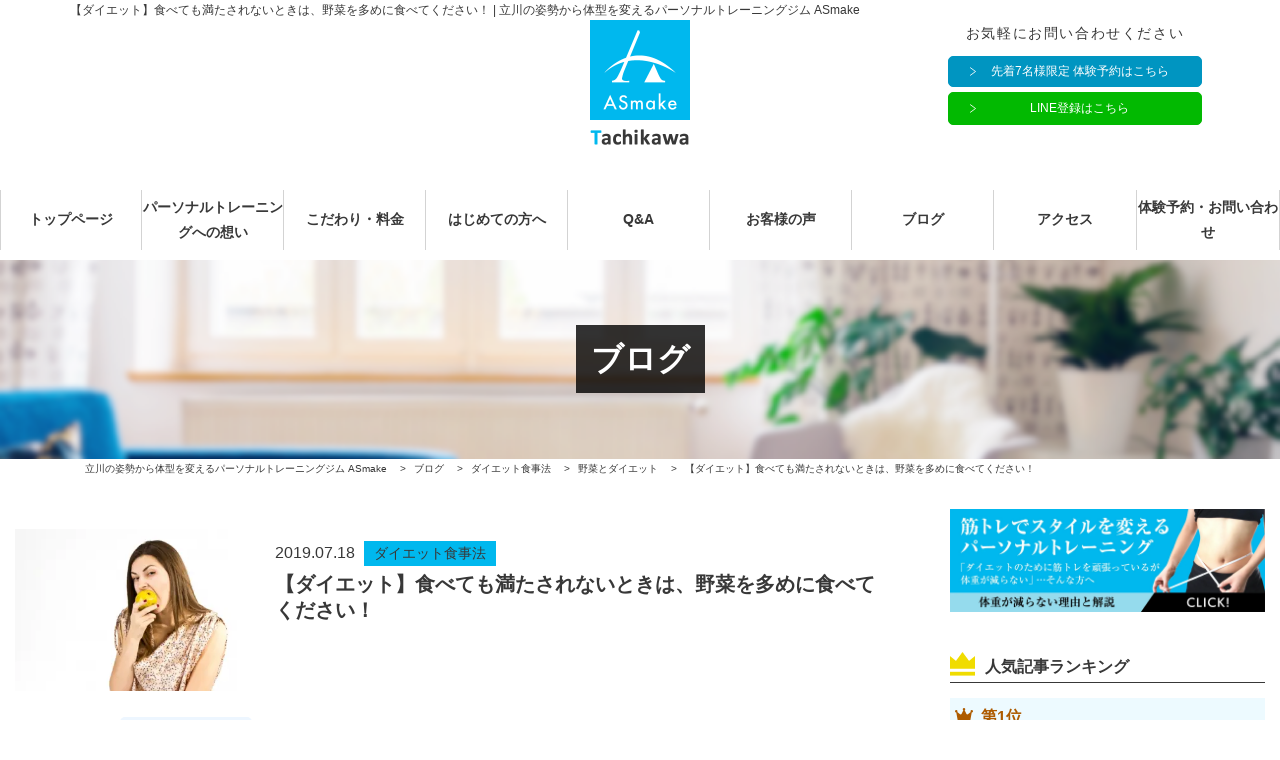

--- FILE ---
content_type: text/html; charset=UTF-8
request_url: https://asmake.jp/blog/1617.html/
body_size: 22505
content:
<!DOCTYPE html>
<html lang="ja">
<head>
	<meta charset="utf-8">
	<meta http-equiv="X-UA-Compatible" content="IE=edge, chrome=1">
	<meta name="viewport" content="width=device-width, initial-scale=1.0, minimum-scale=1.0, viewport-fit=cover">
	<meta name="format-detection" content="telephone=no">
	<preference name="DisallowOverscroll" value="true" />
	<link href="https://use.fontawesome.com/releases/v5.0.6/css/all.css" rel="stylesheet">
	<link href="https://fonts.googleapis.com/css?family=Teko:400,600" rel="stylesheet">
		<script type="application/ld+json">
		{
			"@context": "https://schema.org",
			"@type": "Article",
			"image": "https://asmake.jp/sys/wp-content/uploads/2019/07/9a01a4352eddb8039b9d77412ed171d9_s.jpg"
		}
	</script>
		<meta property="og:title" content="【ダイエット】食べても満たされないときは、野菜を多めに食べてください！">
<meta name="twitter:title" content="【ダイエット】食べても満たされないときは、野菜を多めに食べてください！">
<meta property="og:url" content="https://asmake.jp/blog/1617.html/">
<meta property="og:image" content="https://asmake.jp/sys/wp-content/uploads/2019/07/9a01a4352eddb8039b9d77412ed171d9_s.jpg">
<meta name="twitter:image" content="https://asmake.jp/sys/wp-content/uploads/2019/07/9a01a4352eddb8039b9d77412ed171d9_s.jpg">
<meta name="description" content="こんにちは！立川の女性専用パーソナルトレーニングジムASmake(アスメイク)の山﨑将太です。これが、食べても満たされない理由です。体脂肪が増えたことも、満たされない原因に。。。先ほど、食べても満たされないのは、食事量を適正に戻したことで、今ま...">
<meta property="og:description" content="こんにちは！立川の女性専用パーソナルトレーニングジムASmake(アスメイク)の山﨑将太です。これが、食べても満たされない理由です。体脂肪が増えたことも、満たされない原因に。。。先ほど、食べても満たされないのは、食事量を適正に戻したことで、今ま...">
<meta name="twitter:description" content="こんにちは！立川の女性専用パーソナルトレーニングジムASmake(アスメイク)の山﨑将太です。これが、食べても満たされない理由です。体脂肪が増えたことも、満たされない原因に。。。先ほど、食べても満たされないのは、食事量を適正に戻したことで、今ま...">

<meta name="twitter:card" content="summary_large_image">
<meta name="twitter:site" content="@">
<meta name="twitter:creator" content="@">
<meta property="og:locale" content="ja_JP" />
<meta property="og:type" content="website">
<meta property="og:site_name" content="立川の姿勢から体型を変えるパーソナルトレーニングジム ASmake">
<meta property="fb:admins" content="" />
<meta property="fb:app_id" content="203721442990477" />
	<title>【ダイエット】食べても満たされないときは、野菜を多めに食べてください！  |  立川の姿勢から体型を変えるパーソナルトレーニングジム ASmake</title>
<meta name='robots' content='max-image-preview:large' />
<link rel='dns-prefetch' href='//static.addtoany.com' />
<link rel="alternate" type="application/rss+xml" title="立川の姿勢から体型を変えるパーソナルトレーニングジム ASmake &raquo; 【ダイエット】食べても満たされないときは、野菜を多めに食べてください！ のコメントのフィード" href="https://asmake.jp/blog/1617.html/feed/" />
	<style type="text/css">
	.wp-pagenavi{float:left !important; }
	</style>
  <link rel='stylesheet' id='yarppRelatedCss-css' href='https://asmake.jp/sys/wp-content/plugins/yet-another-related-posts-plugin/style/related.css?ver=5.30.10' type='text/css' media='all' />
<link rel='stylesheet' id='yarpp-thumbnails-css' href='https://asmake.jp/sys/wp-content/plugins/yet-another-related-posts-plugin/style/styles_thumbnails.css?ver=5.30.10' type='text/css' media='all' />
<style id='yarpp-thumbnails-inline-css' type='text/css'>
.yarpp-thumbnails-horizontal .yarpp-thumbnail {width: 394px;height: 306px;margin: 5px;margin-left: 0px;}.yarpp-thumbnail > img, .yarpp-thumbnail-default {width: 384px;height: 256px;margin: 5px;}.yarpp-thumbnails-horizontal .yarpp-thumbnail-title {margin: 7px;margin-top: 0px;width: 384px;}.yarpp-thumbnail-default > img {min-height: 256px;min-width: 384px;}
.yarpp-thumbnails-horizontal .yarpp-thumbnail {width: 394px;height: 306px;margin: 5px;margin-left: 0px;}.yarpp-thumbnail > img, .yarpp-thumbnail-default {width: 384px;height: 256px;margin: 5px;}.yarpp-thumbnails-horizontal .yarpp-thumbnail-title {margin: 7px;margin-top: 0px;width: 384px;}.yarpp-thumbnail-default > img {min-height: 256px;min-width: 384px;}
</style>
<style id='classic-theme-styles-inline-css' type='text/css'>
/*! This file is auto-generated */
.wp-block-button__link{color:#fff;background-color:#32373c;border-radius:9999px;box-shadow:none;text-decoration:none;padding:calc(.667em + 2px) calc(1.333em + 2px);font-size:1.125em}.wp-block-file__button{background:#32373c;color:#fff;text-decoration:none}
</style>
<style id='global-styles-inline-css' type='text/css'>
body{--wp--preset--color--black: #000000;--wp--preset--color--cyan-bluish-gray: #abb8c3;--wp--preset--color--white: #ffffff;--wp--preset--color--pale-pink: #f78da7;--wp--preset--color--vivid-red: #cf2e2e;--wp--preset--color--luminous-vivid-orange: #ff6900;--wp--preset--color--luminous-vivid-amber: #fcb900;--wp--preset--color--light-green-cyan: #7bdcb5;--wp--preset--color--vivid-green-cyan: #00d084;--wp--preset--color--pale-cyan-blue: #8ed1fc;--wp--preset--color--vivid-cyan-blue: #0693e3;--wp--preset--color--vivid-purple: #9b51e0;--wp--preset--gradient--vivid-cyan-blue-to-vivid-purple: linear-gradient(135deg,rgba(6,147,227,1) 0%,rgb(155,81,224) 100%);--wp--preset--gradient--light-green-cyan-to-vivid-green-cyan: linear-gradient(135deg,rgb(122,220,180) 0%,rgb(0,208,130) 100%);--wp--preset--gradient--luminous-vivid-amber-to-luminous-vivid-orange: linear-gradient(135deg,rgba(252,185,0,1) 0%,rgba(255,105,0,1) 100%);--wp--preset--gradient--luminous-vivid-orange-to-vivid-red: linear-gradient(135deg,rgba(255,105,0,1) 0%,rgb(207,46,46) 100%);--wp--preset--gradient--very-light-gray-to-cyan-bluish-gray: linear-gradient(135deg,rgb(238,238,238) 0%,rgb(169,184,195) 100%);--wp--preset--gradient--cool-to-warm-spectrum: linear-gradient(135deg,rgb(74,234,220) 0%,rgb(151,120,209) 20%,rgb(207,42,186) 40%,rgb(238,44,130) 60%,rgb(251,105,98) 80%,rgb(254,248,76) 100%);--wp--preset--gradient--blush-light-purple: linear-gradient(135deg,rgb(255,206,236) 0%,rgb(152,150,240) 100%);--wp--preset--gradient--blush-bordeaux: linear-gradient(135deg,rgb(254,205,165) 0%,rgb(254,45,45) 50%,rgb(107,0,62) 100%);--wp--preset--gradient--luminous-dusk: linear-gradient(135deg,rgb(255,203,112) 0%,rgb(199,81,192) 50%,rgb(65,88,208) 100%);--wp--preset--gradient--pale-ocean: linear-gradient(135deg,rgb(255,245,203) 0%,rgb(182,227,212) 50%,rgb(51,167,181) 100%);--wp--preset--gradient--electric-grass: linear-gradient(135deg,rgb(202,248,128) 0%,rgb(113,206,126) 100%);--wp--preset--gradient--midnight: linear-gradient(135deg,rgb(2,3,129) 0%,rgb(40,116,252) 100%);--wp--preset--font-size--small: 13px;--wp--preset--font-size--medium: 20px;--wp--preset--font-size--large: 36px;--wp--preset--font-size--x-large: 42px;--wp--preset--spacing--20: 0.44rem;--wp--preset--spacing--30: 0.67rem;--wp--preset--spacing--40: 1rem;--wp--preset--spacing--50: 1.5rem;--wp--preset--spacing--60: 2.25rem;--wp--preset--spacing--70: 3.38rem;--wp--preset--spacing--80: 5.06rem;--wp--preset--shadow--natural: 6px 6px 9px rgba(0, 0, 0, 0.2);--wp--preset--shadow--deep: 12px 12px 50px rgba(0, 0, 0, 0.4);--wp--preset--shadow--sharp: 6px 6px 0px rgba(0, 0, 0, 0.2);--wp--preset--shadow--outlined: 6px 6px 0px -3px rgba(255, 255, 255, 1), 6px 6px rgba(0, 0, 0, 1);--wp--preset--shadow--crisp: 6px 6px 0px rgba(0, 0, 0, 1);}:where(.is-layout-flex){gap: 0.5em;}:where(.is-layout-grid){gap: 0.5em;}body .is-layout-flow > .alignleft{float: left;margin-inline-start: 0;margin-inline-end: 2em;}body .is-layout-flow > .alignright{float: right;margin-inline-start: 2em;margin-inline-end: 0;}body .is-layout-flow > .aligncenter{margin-left: auto !important;margin-right: auto !important;}body .is-layout-constrained > .alignleft{float: left;margin-inline-start: 0;margin-inline-end: 2em;}body .is-layout-constrained > .alignright{float: right;margin-inline-start: 2em;margin-inline-end: 0;}body .is-layout-constrained > .aligncenter{margin-left: auto !important;margin-right: auto !important;}body .is-layout-constrained > :where(:not(.alignleft):not(.alignright):not(.alignfull)){max-width: var(--wp--style--global--content-size);margin-left: auto !important;margin-right: auto !important;}body .is-layout-constrained > .alignwide{max-width: var(--wp--style--global--wide-size);}body .is-layout-flex{display: flex;}body .is-layout-flex{flex-wrap: wrap;align-items: center;}body .is-layout-flex > *{margin: 0;}body .is-layout-grid{display: grid;}body .is-layout-grid > *{margin: 0;}:where(.wp-block-columns.is-layout-flex){gap: 2em;}:where(.wp-block-columns.is-layout-grid){gap: 2em;}:where(.wp-block-post-template.is-layout-flex){gap: 1.25em;}:where(.wp-block-post-template.is-layout-grid){gap: 1.25em;}.has-black-color{color: var(--wp--preset--color--black) !important;}.has-cyan-bluish-gray-color{color: var(--wp--preset--color--cyan-bluish-gray) !important;}.has-white-color{color: var(--wp--preset--color--white) !important;}.has-pale-pink-color{color: var(--wp--preset--color--pale-pink) !important;}.has-vivid-red-color{color: var(--wp--preset--color--vivid-red) !important;}.has-luminous-vivid-orange-color{color: var(--wp--preset--color--luminous-vivid-orange) !important;}.has-luminous-vivid-amber-color{color: var(--wp--preset--color--luminous-vivid-amber) !important;}.has-light-green-cyan-color{color: var(--wp--preset--color--light-green-cyan) !important;}.has-vivid-green-cyan-color{color: var(--wp--preset--color--vivid-green-cyan) !important;}.has-pale-cyan-blue-color{color: var(--wp--preset--color--pale-cyan-blue) !important;}.has-vivid-cyan-blue-color{color: var(--wp--preset--color--vivid-cyan-blue) !important;}.has-vivid-purple-color{color: var(--wp--preset--color--vivid-purple) !important;}.has-black-background-color{background-color: var(--wp--preset--color--black) !important;}.has-cyan-bluish-gray-background-color{background-color: var(--wp--preset--color--cyan-bluish-gray) !important;}.has-white-background-color{background-color: var(--wp--preset--color--white) !important;}.has-pale-pink-background-color{background-color: var(--wp--preset--color--pale-pink) !important;}.has-vivid-red-background-color{background-color: var(--wp--preset--color--vivid-red) !important;}.has-luminous-vivid-orange-background-color{background-color: var(--wp--preset--color--luminous-vivid-orange) !important;}.has-luminous-vivid-amber-background-color{background-color: var(--wp--preset--color--luminous-vivid-amber) !important;}.has-light-green-cyan-background-color{background-color: var(--wp--preset--color--light-green-cyan) !important;}.has-vivid-green-cyan-background-color{background-color: var(--wp--preset--color--vivid-green-cyan) !important;}.has-pale-cyan-blue-background-color{background-color: var(--wp--preset--color--pale-cyan-blue) !important;}.has-vivid-cyan-blue-background-color{background-color: var(--wp--preset--color--vivid-cyan-blue) !important;}.has-vivid-purple-background-color{background-color: var(--wp--preset--color--vivid-purple) !important;}.has-black-border-color{border-color: var(--wp--preset--color--black) !important;}.has-cyan-bluish-gray-border-color{border-color: var(--wp--preset--color--cyan-bluish-gray) !important;}.has-white-border-color{border-color: var(--wp--preset--color--white) !important;}.has-pale-pink-border-color{border-color: var(--wp--preset--color--pale-pink) !important;}.has-vivid-red-border-color{border-color: var(--wp--preset--color--vivid-red) !important;}.has-luminous-vivid-orange-border-color{border-color: var(--wp--preset--color--luminous-vivid-orange) !important;}.has-luminous-vivid-amber-border-color{border-color: var(--wp--preset--color--luminous-vivid-amber) !important;}.has-light-green-cyan-border-color{border-color: var(--wp--preset--color--light-green-cyan) !important;}.has-vivid-green-cyan-border-color{border-color: var(--wp--preset--color--vivid-green-cyan) !important;}.has-pale-cyan-blue-border-color{border-color: var(--wp--preset--color--pale-cyan-blue) !important;}.has-vivid-cyan-blue-border-color{border-color: var(--wp--preset--color--vivid-cyan-blue) !important;}.has-vivid-purple-border-color{border-color: var(--wp--preset--color--vivid-purple) !important;}.has-vivid-cyan-blue-to-vivid-purple-gradient-background{background: var(--wp--preset--gradient--vivid-cyan-blue-to-vivid-purple) !important;}.has-light-green-cyan-to-vivid-green-cyan-gradient-background{background: var(--wp--preset--gradient--light-green-cyan-to-vivid-green-cyan) !important;}.has-luminous-vivid-amber-to-luminous-vivid-orange-gradient-background{background: var(--wp--preset--gradient--luminous-vivid-amber-to-luminous-vivid-orange) !important;}.has-luminous-vivid-orange-to-vivid-red-gradient-background{background: var(--wp--preset--gradient--luminous-vivid-orange-to-vivid-red) !important;}.has-very-light-gray-to-cyan-bluish-gray-gradient-background{background: var(--wp--preset--gradient--very-light-gray-to-cyan-bluish-gray) !important;}.has-cool-to-warm-spectrum-gradient-background{background: var(--wp--preset--gradient--cool-to-warm-spectrum) !important;}.has-blush-light-purple-gradient-background{background: var(--wp--preset--gradient--blush-light-purple) !important;}.has-blush-bordeaux-gradient-background{background: var(--wp--preset--gradient--blush-bordeaux) !important;}.has-luminous-dusk-gradient-background{background: var(--wp--preset--gradient--luminous-dusk) !important;}.has-pale-ocean-gradient-background{background: var(--wp--preset--gradient--pale-ocean) !important;}.has-electric-grass-gradient-background{background: var(--wp--preset--gradient--electric-grass) !important;}.has-midnight-gradient-background{background: var(--wp--preset--gradient--midnight) !important;}.has-small-font-size{font-size: var(--wp--preset--font-size--small) !important;}.has-medium-font-size{font-size: var(--wp--preset--font-size--medium) !important;}.has-large-font-size{font-size: var(--wp--preset--font-size--large) !important;}.has-x-large-font-size{font-size: var(--wp--preset--font-size--x-large) !important;}
.wp-block-navigation a:where(:not(.wp-element-button)){color: inherit;}
:where(.wp-block-post-template.is-layout-flex){gap: 1.25em;}:where(.wp-block-post-template.is-layout-grid){gap: 1.25em;}
:where(.wp-block-columns.is-layout-flex){gap: 2em;}:where(.wp-block-columns.is-layout-grid){gap: 2em;}
.wp-block-pullquote{font-size: 1.5em;line-height: 1.6;}
</style>
<link rel='stylesheet' id='ts_fab_css-css' href='https://asmake.jp/sys/wp-content/plugins/fancier-author-box/css/ts-fab.min.css?ver=1.4' type='text/css' media='all' />
<link rel='stylesheet' id='fancybox-for-wp-css' href='https://asmake.jp/sys/wp-content/plugins/fancybox-for-wordpress/assets/css/fancybox.css?ver=1.3.4' type='text/css' media='all' />
<link rel='stylesheet' id='toc-screen-css' href='https://asmake.jp/sys/wp-content/plugins/table-of-contents-plus/screen.min.css?ver=2406' type='text/css' media='all' />
<link rel='stylesheet' id='set_vk_post_autor_css-css' href='https://asmake.jp/sys/wp-content/plugins/vk-post-author-display/assets/css/vk-post-author.css?ver=1.24.1' type='text/css' media='all' />
<link rel='stylesheet' id='wp-ulike-css' href='https://asmake.jp/sys/wp-content/plugins/wp-ulike/assets/css/wp-ulike.min.css?ver=4.7.1' type='text/css' media='all' />
<link rel='stylesheet' id='ppress-frontend-css' href='https://asmake.jp/sys/wp-content/plugins/wp-user-avatar/assets/css/frontend.min.css?ver=4.15.11' type='text/css' media='all' />
<link rel='stylesheet' id='ppress-flatpickr-css' href='https://asmake.jp/sys/wp-content/plugins/wp-user-avatar/assets/flatpickr/flatpickr.min.css?ver=4.15.11' type='text/css' media='all' />
<link rel='stylesheet' id='ppress-select2-css' href='https://asmake.jp/sys/wp-content/plugins/wp-user-avatar/assets/select2/select2.min.css?ver=6.3.7' type='text/css' media='all' />
<link rel='stylesheet' id='passster-public-css' href='https://asmake.jp/sys/wp-content/plugins/content-protector/assets/public/passster-public.min.css?ver=4.2.6.5' type='text/css' media='all' />
<link rel='stylesheet' id='parent-style-css' href='https://asmake.jp/sys/wp-content/themes/smarge_parent_3.0.0/style.css?ver=6.3.7' type='text/css' media='all' />
<link rel='stylesheet' id='vk-font-awesome-css' href='https://asmake.jp/sys/wp-content/plugins/vk-post-author-display/vendor/vektor-inc/font-awesome-versions/src/versions/6/css/all.min.css?ver=6.4.2' type='text/css' media='all' />
<link rel='stylesheet' id='addtoany-css' href='https://asmake.jp/sys/wp-content/plugins/add-to-any/addtoany.min.css?ver=1.16' type='text/css' media='all' />
<link rel='stylesheet' id='fatNav-css' href='https://asmake.jp/sys/wp-content/themes/smarge_parent_3.0.0/css/jquery.fatNav.css?ver=6.3.7' type='text/css' media='all' />
<link rel='stylesheet' id='bxslider-css' href='https://asmake.jp/sys/wp-content/themes/smarge_parent_3.0.0/css/jquery.bxslider.css?ver=6.3.7' type='text/css' media='all' />
<link rel='stylesheet' id='style-css' href='https://asmake.jp/sys/wp-content/themes/smarge_3.1/style.css?ver=6.3.7' type='text/css' media='all' />
<link rel='stylesheet' id='wp-pagenavi-style-css' href='https://asmake.jp/sys/wp-content/plugins/wp-pagenavi-style/css/css3_black.css?ver=1.0' type='text/css' media='all' />
<script id="addtoany-core-js-before" type="text/javascript">
window.a2a_config=window.a2a_config||{};a2a_config.callbacks=[];a2a_config.overlays=[];a2a_config.templates={};a2a_localize = {
	Share: "共有",
	Save: "ブックマーク",
	Subscribe: "購読",
	Email: "メール",
	Bookmark: "ブックマーク",
	ShowAll: "すべて表示する",
	ShowLess: "小さく表示する",
	FindServices: "サービスを探す",
	FindAnyServiceToAddTo: "追加するサービスを今すぐ探す",
	PoweredBy: "Powered by",
	ShareViaEmail: "メールでシェアする",
	SubscribeViaEmail: "メールで購読する",
	BookmarkInYourBrowser: "ブラウザにブックマーク",
	BookmarkInstructions: "このページをブックマークするには、 Ctrl+D または \u2318+D を押下。",
	AddToYourFavorites: "お気に入りに追加",
	SendFromWebOrProgram: "任意のメールアドレスまたはメールプログラムから送信",
	EmailProgram: "メールプログラム",
	More: "詳細&#8230;",
	ThanksForSharing: "共有ありがとうございます !",
	ThanksForFollowing: "フォローありがとうございます !"
};
</script>
<script type='text/javascript' defer src='https://static.addtoany.com/menu/page.js' id='addtoany-core-js'></script>
<script type='text/javascript' src='https://asmake.jp/sys/wp-includes/js/jquery/jquery.min.js?ver=3.7.0' id='jquery-core-js'></script>
<script type='text/javascript' src='https://asmake.jp/sys/wp-includes/js/jquery/jquery-migrate.min.js?ver=3.4.1' id='jquery-migrate-js'></script>
<script type='text/javascript' defer src='https://asmake.jp/sys/wp-content/plugins/add-to-any/addtoany.min.js?ver=1.1' id='addtoany-jquery-js'></script>
<script type='text/javascript' src='https://asmake.jp/sys/wp-content/plugins/fancier-author-box/js/ts-fab.min.js?ver=1.4' id='ts_fab_js-js'></script>
<script type='text/javascript' src='https://asmake.jp/sys/wp-content/plugins/fancybox-for-wordpress/assets/js/jquery.fancybox.js?ver=1.3.4' id='fancybox-for-wp-js'></script>
<script type='text/javascript' src='https://asmake.jp/sys/wp-content/plugins/wp-user-avatar/assets/flatpickr/flatpickr.min.js?ver=4.15.11' id='ppress-flatpickr-js'></script>
<script type='text/javascript' src='https://asmake.jp/sys/wp-content/plugins/wp-user-avatar/assets/select2/select2.min.js?ver=4.15.11' id='ppress-select2-js'></script>
<script type='text/javascript' src='https://asmake.jp/sys/wp-content/plugins/content-protector/assets/public/cookie.js?ver=6.3.7' id='passster-cookie-js'></script>
<script type='text/javascript' id='passster-public-js-extra'>
/* <![CDATA[ */
var ps_ajax = {"ajax_url":"https:\/\/asmake.jp\/sys\/wp-admin\/admin-ajax.php","nonce":"8f3df897e8","hash_nonce":"2dac6f393b","logout_nonce":"5f2ccbc03a","post_id":"1617","shortcodes":[],"permalink":"https:\/\/asmake.jp\/blog\/1617.html\/","cookie_duration_unit":"days","cookie_duration":"1","disable_cookie":"","unlock_mode":""};
/* ]]> */
</script>
<script type='text/javascript' src='https://asmake.jp/sys/wp-content/plugins/content-protector/assets/public/passster-public.min.js?ver=4.2.6.5' id='passster-public-js'></script>
<link rel="https://api.w.org/" href="https://asmake.jp/wp-json/" /><link rel="alternate" type="application/json" href="https://asmake.jp/wp-json/wp/v2/posts/1617" /><link rel="canonical" href="https://asmake.jp/blog/1617.html/" />
<link rel='shortlink' href='https://asmake.jp/?p=1617' />
<link rel="alternate" type="application/json+oembed" href="https://asmake.jp/wp-json/oembed/1.0/embed?url=https%3A%2F%2Fasmake.jp%2Fblog%2F1617.html%2F" />
<link rel="alternate" type="text/xml+oembed" href="https://asmake.jp/wp-json/oembed/1.0/embed?url=https%3A%2F%2Fasmake.jp%2Fblog%2F1617.html%2F&#038;format=xml" />

<!-- Fancybox for WordPress v3.3.4 -->
<style type="text/css">
	.fancybox-slide--image .fancybox-content{background-color: #FFFFFF}div.fancybox-caption{display:none !important;}
	
	img.fancybox-image{border-width:10px;border-color:#FFFFFF;border-style:solid;}
	div.fancybox-bg{background-color:rgba(102,102,102,0.3);opacity:1 !important;}div.fancybox-content{border-color:#FFFFFF}
	div#fancybox-title{background-color:#FFFFFF}
	div.fancybox-content{background-color:#FFFFFF}
	div#fancybox-title-inside{color:#333333}
	
	
	
	div.fancybox-caption p.caption-title{display:inline-block}
	div.fancybox-caption p.caption-title{font-size:14px}
	div.fancybox-caption p.caption-title{color:#333333}
	div.fancybox-caption {color:#333333}div.fancybox-caption p.caption-title {background:#fff; width:auto;padding:10px 30px;}div.fancybox-content p.caption-title{color:#333333;margin: 0;padding: 5px 0;}body.fancybox-active .fancybox-container .fancybox-stage .fancybox-content .fancybox-close-small{display:block;}
</style><script type="text/javascript">
	jQuery(function () {

		var mobileOnly = false;
		
		if (mobileOnly) {
			return;
		}

		jQuery.fn.getTitle = function () { // Copy the title of every IMG tag and add it to its parent A so that fancybox can show titles
			var arr = jQuery("a[data-fancybox]");
									jQuery.each(arr, function() {
										var title = jQuery(this).children("img").attr("title");
										var caption = jQuery(this).next("figcaption").html();
                                        if(caption && title){jQuery(this).attr("title",title+" " + caption)}else if(title){ jQuery(this).attr("title",title);}else if(caption){jQuery(this).attr("title",caption);}
									});			}

		// Supported file extensions

				var thumbnails = jQuery("a:has(img)").not(".nolightbox").not('.envira-gallery-link').not('.ngg-simplelightbox').filter(function () {
			return /\.(jpe?g|png|gif|mp4|webp|bmp|pdf)(\?[^/]*)*$/i.test(jQuery(this).attr('href'))
		});
		

		// Add data-type iframe for links that are not images or videos.
		var iframeLinks = jQuery('.fancyboxforwp').filter(function () {
			return !/\.(jpe?g|png|gif|mp4|webp|bmp|pdf)(\?[^/]*)*$/i.test(jQuery(this).attr('href'))
		}).filter(function () {
			return !/vimeo|youtube/i.test(jQuery(this).attr('href'))
		});
		iframeLinks.attr({"data-type": "iframe"}).getTitle();

				// Gallery All
		thumbnails.addClass("fancyboxforwp").attr("data-fancybox", "gallery").getTitle();
		iframeLinks.attr({"data-fancybox": "gallery"}).getTitle();

		// Gallery type NONE
		
		// Call fancybox and apply it on any link with a rel atribute that starts with "fancybox", with the options set on the admin panel
		jQuery("a.fancyboxforwp").fancyboxforwp({
			loop: false,
			smallBtn: true,
			zoomOpacity: "auto",
			animationEffect: "fade",
			animationDuration: 500,
			transitionEffect: "fade",
			transitionDuration: "300",
			overlayShow: true,
			overlayOpacity: "0.3",
			titleShow: true,
			titlePosition: "inside",
			keyboard: true,
			showCloseButton: true,
			arrows: true,
			clickContent:false,
			clickSlide: "close",
			mobile: {
				clickContent: function (current, event) {
					return current.type === "image" ? "toggleControls" : false;
				},
				clickSlide: function (current, event) {
					return current.type === "image" ? "close" : "close";
				},
			},
			wheel: false,
			toolbar: true,
			preventCaptionOverlap: true,
			onInit: function() { },			onDeactivate
	: function() { },		beforeClose: function() { },			afterShow: function(instance) { jQuery( ".fancybox-image" ).on("click", function( ){ ( instance.isScaledDown() ) ? instance.scaleToActual() : instance.scaleToFit() }) },				afterClose: function() { },					caption : function( instance, item ) {var title ="";if("undefined" != typeof jQuery(this).context ){var title = jQuery(this).context.title;} else { var title = ("undefined" != typeof jQuery(this).attr("title")) ? jQuery(this).attr("title") : false;}var caption = jQuery(this).data('caption') || '';if ( item.type === 'image' && title.length ) {caption = (caption.length ? caption + '<br />' : '') + '<p class="caption-title">'+title+'</p>' ;}return caption;},
		afterLoad : function( instance, current ) {current.$content.append('<div class=\"fancybox-custom-caption inside-caption\" style=\" position: absolute;left:0;right:0;color:#000;margin:0 auto;bottom:0;text-align:center;background-color:#FFFFFF \">' + current.opts.caption + '</div>');},
			})
		;

			})
</script>
<!-- END Fancybox for WordPress -->
	<style type="text/css">
	 .wp-pagenavi
	{
		font-size:12px !important;
	}
	</style>
	        <style>
            .passster-form {
                max-width: 700px !important;
                        }

            .passster-form > form {
                background: #FAFAFA;
                padding: 20px 20px 20px 20px;
                margin: 0px 0px 0px 0px;
                border-radius: 0px;
            }

            .passster-form h4 {
                font-size: 24px;
                font-weight: 500;
                color: #6804cc;
            }

            .passster-form p {
                font-size: 16px;
                font-weight: 300;
                color: #000;
            }

            .passster-submit, .passster-submit-recaptcha {
                background: #6804cc;
                padding: 10px 10px 10px 10px;
                margin: 0px 0px 0px 0px;
                border-radius: 0px;
                font-size: 12px;
                font-weight: 400;
                color: #fff;
            }

            .passster-submit:hover, .passster-submit-recaptcha:hover {
                background: #000;
                color: #fff;
            }
        </style>
		<style>.wp-block-gallery.is-cropped .blocks-gallery-item picture{height:100%;width:100%;}</style><link rel="icon" href="https://asmake.jp/sys/wp-content/uploads/2018/09/cropped-favicon-32x32.png" sizes="32x32" />
<link rel="icon" href="https://asmake.jp/sys/wp-content/uploads/2018/09/cropped-favicon-192x192.png" sizes="192x192" />
<link rel="apple-touch-icon" href="https://asmake.jp/sys/wp-content/uploads/2018/09/cropped-favicon-180x180.png" />
<meta name="msapplication-TileImage" content="https://asmake.jp/sys/wp-content/uploads/2018/09/cropped-favicon-270x270.png" />
	<!-- Global site tag (gtag.js) - Google Analytics -->
<script async src="https://www.googletagmanager.com/gtag/js?id=G-MYV4N5H472"></script>
<script>
  window.dataLayer = window.dataLayer || [];
  function gtag(){dataLayer.push(arguments);}
  gtag('js', new Date());

  gtag('config', 'G-MYV4N5H472');
</script>
	<script type="text/javascript">
	(function(callback){
	var script = document.createElement("script");
	script.type = "text/javascript";
	script.src = "https://www.rentracks.jp/js/itp/rt.track.js?t=" + (new Date()).getTime();
	if ( script.readyState ) {
	script.onreadystatechange = function() {
	if ( script.readyState === "loaded" || script.readyState === "complete" ) {
	script.onreadystatechange = null;
	callback();
	}
	};
	} else {
	script.onload = function() {
	callback();
	};
	}
	document.getElementsByTagName("head")[0].appendChild(script);
	}(function(){}));
	</script>

</head>
<body class="post-template-default single single-post postid-1617 single-format-standard fa_v6_css">

		<header>
		<div class="head_inner_wrap container-fluid">
			<div class="row">
				<h1 class="site_title">【ダイエット】食べても満たされないときは、野菜を多めに食べてください！  |  立川の姿勢から体型を変えるパーソナルトレーニングジム ASmake</h1>
									<h2 class="head_logo"><a href="https://asmake.jp/"><picture><source srcset="https://asmake.jp/sys/wp-content/uploads/2022/06/logo_tachikawa.png.webp"  type="image/webp"><img src="https://asmake.jp/sys/wp-content/uploads/2022/06/logo_tachikawa.png" width="200" height="250" alt="立川の姿勢から体型を変えるパーソナルトレーニングジム｜ボディメイクスタジオASmake(アスメイク)" data-eio="p"></picture></a></h2>
								<div class="col-md-3 header-info">
											<h3 class="header-info_title">お気軽にお問い合わせください</h3>
																	<p class="header-btn">
							<a class="btn btn-default" target="_blank" href="https://coubic.com/shotayamasaki/466890/book/course_type/detail?express=true&amp;_gl=1*16bvqtz*_gcl_au*NjYzMzg1MDM3LjE3MzUwOTUwMTk.">先着7名様限定 体験予約はこちら</a>
						</p>
										<p class="header-btn line">
						<a class="btn_line" href="https://line.me/R/ti/p/%40wmr1151m" target="_blank">LINE登録はこちら</a>
					</p>
				</div>
			</div>
		</div>
	</header>
	<nav class="gnav">
					<h2 class="fix_nav_logo"><a href="https://asmake.jp/"><picture><source srcset="https://asmake.jp/sys/wp-content/uploads/2022/06/logo_tachikawa.png.webp"  type="image/webp"><img src="https://asmake.jp/sys/wp-content/uploads/2022/06/logo_tachikawa.png" width="200" height="250" alt="立川の姿勢から体型を変えるパーソナルトレーニングジム｜ボディメイクスタジオASmake(アスメイク)" data-eio="p"></picture></a></h2>
				<ul class="menu-main-container container">
			<li id="menu-item-110" class="menu-item menu-item-type-post_type menu-item-object-page menu-item-home menu-item-110"><a href="https://asmake.jp/">トップページ<br /><span></span></a></li>
<li id="menu-item-158" class="menu-item menu-item-type-post_type menu-item-object-page menu-item-has-children menu-item-158"><a href="https://asmake.jp/about/">パーソナルトレーニングへの想い<br /><span></span></a>
<ul class="sub-menu">
	<li id="menu-item-194" class="menu-item menu-item-type-post_type menu-item-object-page menu-item-194"><a href="https://asmake.jp/trainer/">トレーナー紹介<br /><span></span></a></li>
	<li id="menu-item-1520" class="menu-item menu-item-type-post_type menu-item-object-page menu-item-1520"><a href="https://asmake.jp/law/">特定商取引法に基づく表記<br /><span></span></a></li>
</ul>
</li>
<li id="menu-item-157" class="menu-item menu-item-type-post_type menu-item-object-page menu-item-has-children menu-item-157"><a href="https://asmake.jp/menu/">こだわり・料金<br /><span></span></a>
<ul class="sub-menu">
	<li id="menu-item-156" class="menu-item menu-item-type-post_type menu-item-object-page menu-item-156"><a href="https://asmake.jp/flow/">体験当日の流れ<br /><span></span></a></li>
</ul>
</li>
<li id="menu-item-1841" class="dub menu-item menu-item-type-post_type menu-item-object-page menu-item-1841"><a href="https://asmake.jp/online/">はじめての方へ<br /><span></span></a></li>
<li id="menu-item-155" class="menu-item menu-item-type-post_type menu-item-object-page menu-item-155"><a href="https://asmake.jp/qanda/">Q&#038;A<br /><span></span></a></li>
<li id="menu-item-160" class="menu-item menu-item-type-taxonomy menu-item-object-category menu-item-160"><a href="https://asmake.jp/voice/">お客様の声<br /><span></span></a></li>
<li id="menu-item-163" class="menu-item menu-item-type-taxonomy menu-item-object-category current-post-ancestor current-menu-parent current-post-parent menu-item-has-children menu-item-163"><a href="https://asmake.jp/blog/">ブログ<br /><span></span></a>
<ul class="sub-menu">
	<li id="menu-item-6802" class="menu-item menu-item-type-taxonomy menu-item-object-category menu-item-6802"><a href="https://asmake.jp/news/">お知らせ<br /><span></span></a></li>
</ul>
</li>
<li id="menu-item-161" class="menu-item menu-item-type-custom menu-item-object-custom menu-item-161"><a href="/#access">アクセス<br /><span></span></a></li>
<li id="menu-item-111" class="menu-item menu-item-type-post_type menu-item-object-page current-post-parent menu-item-111"><a href="https://asmake.jp/contact/">体験予約・お問い合わせ<br /><span></span></a></li>
			<li class="sp_header-info">
									<h3 class="header-info_title">お気軽にお問い合わせください</h3>
										<p class="header-btn">
						<a class="btn btn-default" target="_blank" href="https://coubic.com/shotayamasaki/466890/book/course_type/detail?express=true&amp;_gl=1*16bvqtz*_gcl_au*NjYzMzg1MDM3LjE3MzUwOTUwMTk.">先着7名様限定 体験予約はこちら</a><br />
					</p>
								<!-- 230213追加 -->
				<!-- <p class="header-btn osaka">
					<span>ASmakeの技術が学べる</span>
					<a class="btn_osaka" href="https://asmake.jp/lp.asmake-school/" target="_blank">トレーナースクール開校！</a>
				</p> -->
				<p class="header-btn line">
					<span>無料でダイエット動画プレゼント</span>
					<a class="btn_line" href="https://line.me/R/ti/p/%40wmr1151m" target="_blank">LINE登録はこちら</a>
				</p>
							</li>
		</ul>
	</nav>
<div class="pagetitle" style="background-image:url(https://asmake.jp/sys/wp-content/uploads/2018/09/contact_bg-e1552444360918.png);">
	<h1><span>ブログ</span></h1>
</div>
	<div class="breadcrumbs">
		<div class="container">
			<!-- Breadcrumb NavXT 7.3.1 -->
<span property="itemListElement" typeof="ListItem"><a property="item" typeof="WebPage" title="立川の姿勢から体型を変えるパーソナルトレーニングジム ASmakeへ移動する" href="https://asmake.jp" class="home" ><span property="name">立川の姿勢から体型を変えるパーソナルトレーニングジム ASmake</span></a><meta property="position" content="1"></span> &gt; <span property="itemListElement" typeof="ListItem"><a property="item" typeof="WebPage" title="Go to the ブログ カテゴリー archives." href="https://asmake.jp/blog/" class="taxonomy category" ><span property="name">ブログ</span></a><meta property="position" content="2"></span> &gt; <span property="itemListElement" typeof="ListItem"><a property="item" typeof="WebPage" title="Go to the ダイエット食事法 カテゴリー archives." href="https://asmake.jp/blog/dietshokuji-2/" class="taxonomy category" ><span property="name">ダイエット食事法</span></a><meta property="position" content="3"></span> &gt; <span property="itemListElement" typeof="ListItem"><a property="item" typeof="WebPage" title="Go to the 野菜とダイエット カテゴリー archives." href="https://asmake.jp/blog/dietshokuji-2/vegetables/" class="taxonomy category" ><span property="name">野菜とダイエット</span></a><meta property="position" content="4"></span> &gt; <span property="itemListElement" typeof="ListItem"><span property="name" class="post post-post current-item">【ダイエット】食べても満たされないときは、野菜を多めに食べてください！</span><meta property="url" content="https://asmake.jp/blog/1617.html/"><meta property="position" content="5"></span>		</div>
	</div>
	<main>
		<div class="single_main_area">
			<div class="single-headerbox">
				<div class="single-header">
					<div class="photo">
												<picture><source srcset="https://asmake.jp/sys/wp-content/uploads/2019/07/9a01a4352eddb8039b9d77412ed171d9_s-384x256.jpg.webp"  type="image/webp"><img width="384" height="256" src="https://asmake.jp/sys/wp-content/uploads/2019/07/9a01a4352eddb8039b9d77412ed171d9_s-384x256.jpg" class="attachment-post-thumbnail size-post-thumbnail wp-post-image" alt="" decoding="async" fetchpriority="high" data-eio="p" /></picture>						</div>
						<div class="title">
							<div class="date"><time datetime="2019.07.18">2019.07.18</time></div>
														<span class="cat color1">ダイエット食事法</span>
							<h1>【ダイエット】食べても満たされないときは、野菜を多めに食べてください！</h1>
						</div>
					</div>
				</div>

								
				<section>
					<div class="comment_btn_wrap">
						<div class="like-button">		<div class="wpulike wpulike-default " ><div class="wp_ulike_general_class wp_ulike_is_not_liked"><button type="button"
					aria-label="いいねボタン"
					data-ulike-id="1617"
					data-ulike-nonce="2f1d8c7bdb"
					data-ulike-type="post"
					data-ulike-template="wpulike-default"
					data-ulike-display-likers=""
					data-ulike-likers-style="popover"
					class="wp_ulike_btn wp_ulike_put_image wp_post_btn_1617"></button><span class="count-box wp_ulike_counter_up" data-ulike-counter-value="0"></span>			</div></div>
	</div>
						<a href="#comment">コメントを見る</a>					</div>
					<div class="column-1" style="background:  ;">
						<div class="select-lay single-box">
							<section>
								<p class="paragraph-style">こんにちは！<br />
立川の女性専用パーソナルトレーニングジムASmake(アスメイク)の山﨑将太です。</p><p class="paragraph-style">『食べても、空腹が残り、満たされないのをどうやって対処しようか。。。』<br />
<br />
と悩んだ時、あなたは、どうしていますか？<br />
<br />
お米やお肉、お魚など、炭水化物(糖質)もタンパク質もしっかり食べているのに、<br />
<br />
満たされない。。。<br />
<br />
<br />
こんなとき、もっとお米を食べたり、もっとお肉の量を増やすのは、<br />
<br />
単純に摂取するカロリーが増えて、食べ過ぎになり太ってしまいます。。<br />
<br />
『じゃあ、どうすればいい？』</p><h4 class="design-title2">そんな時は、野菜をもっと多めに食べてみてください。<br />
<br />
なぜなら、野菜は、カロリーも少なく、食物繊維が豊富なため、<br />
<br />
満腹感を得やすく、体脂肪が増えずに、太りにくい食べ物だからです。<br />
</h4><p class="paragraph-style">今日は、食べても満たされない時に、野菜を食べたほうが良い理由について、お話します！</p><figure class="photo"><picture><source srcset="https://asmake.jp/sys/wp-content/uploads/2019/07/9a01a4352eddb8039b9d77412ed171d9_s.jpg.webp"  type="image/webp"><img src="https://asmake.jp/sys/wp-content/uploads/2019/07/9a01a4352eddb8039b9d77412ed171d9_s.jpg" width="640" height="427" alt="" data-eio="p"></picture></figure><h4 class="design-title1">食べても満たされない理由は？</h4><p class="paragraph-style">炭水化物(糖質)も、タンパク質も脂質もちゃんと摂っているのに、</p><h4 class="design-title2">食べても満たされない理由は、今までが食べ過ぎだっただけです。</h4><p class="paragraph-style">今までの食事で太ってしまっていたということは、<br />
<br />
体脂肪が増える食事量で、単純に食べ過ぎていたことになるからです。<br />
<br />
<br />
食べ過ぎをなくし、食事量を適正に戻すと、<br />
</p><h4 class="design-title2">当然、今まで満足していた量よりも少なくなるので、<br />
<br />
食べても満たされないことが起こってくるのです。<br />
</h4><p class="paragraph-style">これが、食べても満たされない理由です。</p><h4 class="design-title1">体脂肪が増えたことも、満たされない原因に。。。</h4><p class="paragraph-style">先ほど、食べても満たされないのは、食事量を適正に戻したことで、<br />
<br />
今までよりも食事量が減るためと書きました。<br />
<br />
<br />
これは、胃が大きくなったとか、そういうわけでもありません。<br />
<br />
</p><h4 class="design-title2">何かというと、体脂肪が増えすぎたことが原因になります。</h4><p class="paragraph-style">通常、食事を摂ると、体脂肪から「満腹ホルモン」が出されて、<br />
<br />
「もう食べなくて大丈夫」と適正な食事量で満腹になるようにしてくれます。<br />
</p><h4 class="design-title2">ですが、体脂肪が増えていくと、この「満腹ホルモン」の効きが悪くなっていきます。</h4><p class="paragraph-style">そうすると、食べても『もっと食べたい』となり、次第に食べる量が多くなり、<br />
<br />
食べ過ぎてまた体脂肪が増え、さらに「満腹ホルモン」の効きが悪くなり、<br />
<br />
もっと食べる量が増えて、さらに体脂肪が増え、太る。。。という悪循環をたどります。<br />
<br />
<br />
そんな中で、『痩せよう！』と思い、先ほども書いたように、</p><h4 class="design-title2">食事量を適正に戻し、今までよりも食事量が少なくなると、<br />
<br />
まだ「満腹ホルモン」の効きが悪いため、<br />
<br />
必然的に、食べても満たされない状態になるのです。<br />
<br />
</h4><p class="paragraph-style">これは、意志の話ではなく、身体の仕組みの話なので、<br />
<br />
仕方ないといえば仕方ないのですが、それでまた食べ過ぎれば太るのは明らかですよね。。。</p><h4 class="design-title1">じゃあ食べても満たされない時は、どうすればいい？</h4><p class="paragraph-style">今までが食べ過ぎで、体脂肪が増えて「満腹ホルモン」の効きが悪くなり、<br />
<br />
痩せるために、食事量を適正に戻すと、食事量が少なくなるので、<br />
<br />
必然的に食べても満たされないことが起こってくると、先ほど書きました。<br />
<br />
<br />
では、『食べても満たされない時は、どうすればいいの？』<br />
<br />
と、思われますよね。<br />
</p><h4 class="design-title2">そんな時に、いつもお伝えしているのが、<br />
<br />
「野菜をしっかり食べる」ということです。<br />
<br />
</h4><p class="paragraph-style">なぜなら、野菜は、カロリー自体が低く、体脂肪にはなりにくいからです。<br />
<br />
また、食物繊維が含まれているため、<br />
<br />
炭水化物(糖質)や脂質を体脂肪に変えにくくしてくれる効果もあるので、<br />
<br />
体脂肪の蓄積を抑えることもできるからです。</p><h4 class="design-title2">野菜も低カロリーですが、<br />
<br />
海藻類やキノコ類などは、より低カロリーなため、<br />
<br />
合わせて食べてあげると良いです！</h4><h4 class="design-title1">ただし、この2つに気を付けてください！</h4><p class="paragraph-style">ただし、2つだけ気を付けていただきたいことがあります！<br />
<br />
それは、</p><h4 class="design-title2">・アボカドは、野菜ではないこと<br />
・食べる量は、基本的に腹八分目であること<br />
</h4><p class="paragraph-style">の2つです。<br />
<br />
<br />
今回は、そういう記事ではないため、簡単な解説になりますが、<br />
<br />
アボカドは、脂質が多く含まれているため、カロリーが高くなり、<br />
<br />
ダイエットでは、野菜には分類しません。<br />
<br />
そのため、野菜を多く食べるときにも、アボカドは避けたほうが良いです。<br />
<br />
<br />
また、『野菜をたくさん食べて良い』となって、苦しいぐらいまで食べてしまうと、<br />
<br />
結局、野菜とはいえ、食べ過ぎになる可能性が高くなります。<br />
<br />
<br />
そのため、全体の食べる量は、あくまでも「腹八分目」に抑えられると良いです。<br />
<br />
食事量について、詳しくはこちらをご参考にしてください。<br />
↓</p><div class="txt-editor"><p><span style="color: #000000"><a style="color: #000000" href="https://asmake.jp/blog/1554.html/" target="_blank" rel="noopener">食事は、腹八分目！ダイエットするなら、まずは食事の量に気を付けてください！</a></span></p>
</div><p class="paragraph-style">この2つには気を付けて、<br />
<br />
食べても満たされない時は、野菜・海藻・キノコ類を多めに食べてみてください！</p><h4 class="design-title1">まとめ</h4><p class="paragraph-style">お米やお肉、お魚など、炭水化物(糖質)やタンパク質、脂質を<br />
<br />
しっかり食べても満たされないのは、<br />
<br />
今までが食べ過ぎていただけです。<br />
<br />
そのせいで、体脂肪が増え、本来適正に働くはずの「満腹ホルモン」の効きが悪くなり、<br />
<br />
満腹になりにくくなるので、痩せるために食事量が少なくなると、<br />
<br />
食べても満たされないことが起こってくるのです。<br />
<br />
そんな時は、野菜・海藻・キノコ類を多めに食べてみてください！<br />
<br />
低カロリーで体脂肪が増えにくく、逆に食物繊維のおかげで、<br />
<br />
炭水化物(糖質)や脂質を体脂肪に変えにくくなるので、痩せやすくなります！<br />
<br />
『食べても満たされない』時は、お試しください！<br />
<br />
『食事も楽しみながら、痩せていきたい』と思われているあなたは、パーソナルトレーニングにお越しください！</p><div class="txt-editor"><p><span style="color: #000000"><a style="color: #000000" href="https://asmake.jp/menu/" target="_blank" rel="noopener">（パーソナルトレーニングについての詳細はこちら）</a></span></p>
<p>&nbsp;</p>
</div><div class="btn-wrap"><a href="/contact" class="btn btn-default"><span area="hidden"></span>パーソナルトレーニングの<br />
ご予約はこちら</a></div><h4 class="design-title2">LINE@登録で部位別ダイエットエクササイズ動画20本以上を無料でプレゼント！【脚痩せ、お腹痩せ、二の腕痩せなど】</h4><p class="paragraph-style">LINE@に友だち追加で無料プレゼントを受け取るなら、こちらから<br />
＊必ず「無料動画」というメッセージを送ってください！↓</p><div class="txt-editor"><p><a href="https://line.me/R/ti/p/%40wmr1151m"><img height="36" alt="友だち追加" src="https://scdn.line-apps.com/n/line_add_friends/btn/ja.png" border="0" /></a></p>
</div><p class="paragraph-style">この記事が役に立ったと思われたら、下のSNSボタンを押してシェアをお願いいたします！<br />
↓</p>							<!-- 220216追加 -->
							<div class="k-single-bnr">
								<div class="bnr-asmake">
									<a class="bnr-asmake_left" href="https://asmake.jp/" target="_blank"><picture><source srcset="https://asmake.jp/sys/wp-content/themes/smarge_3.1/images/bnr_tachikawa.jpg.webp"  type="image/webp"><img src="https://asmake.jp/sys/wp-content/themes/smarge_3.1/images/bnr_tachikawa.jpg" width="800" height="200" alt="立川店についてはこちら" data-eio="p"></picture></a>
																	</div>
								<a href="https://lp.asmake.jp/" target="_blank"><picture><source srcset="https://asmake.jp/sys/wp-content/themes/smarge_3.1/images/bnr_trng.jpg.webp"  type="image/webp"><img src="https://asmake.jp/sys/wp-content/themes/smarge_3.1/images/bnr_trng.jpg" width="875" height="105" alt="Asmakeのトレーニングについて詳しくご紹介" data-eio="p"></picture></a>
							</div>
							<div class="comment_btn_wrap">
								<div class="like-button">		<div class="wpulike wpulike-default " ><div class="wp_ulike_general_class wp_ulike_is_not_liked"><button type="button"
					aria-label="いいねボタン"
					data-ulike-id="1617"
					data-ulike-nonce="2f1d8c7bdb"
					data-ulike-type="post"
					data-ulike-template="wpulike-default"
					data-ulike-display-likers=""
					data-ulike-likers-style="popover"
					class="wp_ulike_btn wp_ulike_put_image wp_post_btn_1617"></button><span class="count-box wp_ulike_counter_up" data-ulike-counter-value="0"></span>			</div></div>
	</div>
								<a href="#comment">コメントを見る</a>							</div>
							<!-- ｺｺﾏﾃﾞ -->
							<div class="addtoany_share_save_container addtoany_content addtoany_content_top"><div class="a2a_kit a2a_kit_size_32 addtoany_list" data-a2a-url="https://asmake.jp/blog/1617.html/" data-a2a-title="【ダイエット】食べても満たされないときは、野菜を多めに食べてください！"><a class="a2a_button_facebook" href="https://www.addtoany.com/add_to/facebook?linkurl=https%3A%2F%2Fasmake.jp%2Fblog%2F1617.html%2F&amp;linkname=%E3%80%90%E3%83%80%E3%82%A4%E3%82%A8%E3%83%83%E3%83%88%E3%80%91%E9%A3%9F%E3%81%B9%E3%81%A6%E3%82%82%E6%BA%80%E3%81%9F%E3%81%95%E3%82%8C%E3%81%AA%E3%81%84%E3%81%A8%E3%81%8D%E3%81%AF%E3%80%81%E9%87%8E%E8%8F%9C%E3%82%92%E5%A4%9A%E3%82%81%E3%81%AB%E9%A3%9F%E3%81%B9%E3%81%A6%E3%81%8F%E3%81%A0%E3%81%95%E3%81%84%EF%BC%81" title="Facebook" rel="nofollow noopener" target="_blank"></a><a class="a2a_button_twitter" href="https://www.addtoany.com/add_to/twitter?linkurl=https%3A%2F%2Fasmake.jp%2Fblog%2F1617.html%2F&amp;linkname=%E3%80%90%E3%83%80%E3%82%A4%E3%82%A8%E3%83%83%E3%83%88%E3%80%91%E9%A3%9F%E3%81%B9%E3%81%A6%E3%82%82%E6%BA%80%E3%81%9F%E3%81%95%E3%82%8C%E3%81%AA%E3%81%84%E3%81%A8%E3%81%8D%E3%81%AF%E3%80%81%E9%87%8E%E8%8F%9C%E3%82%92%E5%A4%9A%E3%82%81%E3%81%AB%E9%A3%9F%E3%81%B9%E3%81%A6%E3%81%8F%E3%81%A0%E3%81%95%E3%81%84%EF%BC%81" title="Twitter" rel="nofollow noopener" target="_blank"></a><a class="a2a_button_line" href="https://www.addtoany.com/add_to/line?linkurl=https%3A%2F%2Fasmake.jp%2Fblog%2F1617.html%2F&amp;linkname=%E3%80%90%E3%83%80%E3%82%A4%E3%82%A8%E3%83%83%E3%83%88%E3%80%91%E9%A3%9F%E3%81%B9%E3%81%A6%E3%82%82%E6%BA%80%E3%81%9F%E3%81%95%E3%82%8C%E3%81%AA%E3%81%84%E3%81%A8%E3%81%8D%E3%81%AF%E3%80%81%E9%87%8E%E8%8F%9C%E3%82%92%E5%A4%9A%E3%82%81%E3%81%AB%E9%A3%9F%E3%81%B9%E3%81%A6%E3%81%8F%E3%81%A0%E3%81%95%E3%81%84%EF%BC%81" title="Line" rel="nofollow noopener" target="_blank"></a><a class="a2a_button_email" href="https://www.addtoany.com/add_to/email?linkurl=https%3A%2F%2Fasmake.jp%2Fblog%2F1617.html%2F&amp;linkname=%E3%80%90%E3%83%80%E3%82%A4%E3%82%A8%E3%83%83%E3%83%88%E3%80%91%E9%A3%9F%E3%81%B9%E3%81%A6%E3%82%82%E6%BA%80%E3%81%9F%E3%81%95%E3%82%8C%E3%81%AA%E3%81%84%E3%81%A8%E3%81%8D%E3%81%AF%E3%80%81%E9%87%8E%E8%8F%9C%E3%82%92%E5%A4%9A%E3%82%81%E3%81%AB%E9%A3%9F%E3%81%B9%E3%81%A6%E3%81%8F%E3%81%A0%E3%81%95%E3%81%84%EF%BC%81" title="Email" rel="nofollow noopener" target="_blank"></a><a class="a2a_dd addtoany_share_save addtoany_share" href="https://www.addtoany.com/share"></a></div></div><div id="ts-fab-below" class="ts-fab-wrapper"><span class="screen-reader-text">The following two tabs change content below.</span><ul class="ts-fab-list"><li class="ts-fab-bio-link"><a href="#ts-fab-bio-below">この記事を書いた人</a></li><li class="ts-fab-latest-posts-link"><a href="#ts-fab-latest-posts-below">最新の記事</a></li></ul><div class="ts-fab-tabs">
	<div class="ts-fab-tab" id="ts-fab-bio-below">
		<div class="ts-fab-avatar"><picture><source srcset="https://asmake.jp/sys/wp-content/uploads/2023/10/IMG_8487-1-300x300.jpeg.webp 2x"  type="image/webp"><img alt='' src='https://asmake.jp/sys/wp-content/uploads/2023/10/IMG_8487-1-120x120.jpeg' srcset='https://asmake.jp/sys/wp-content/uploads/2023/10/IMG_8487-1-300x300.jpeg 2x' class='avatar avatar-80 photo' height='80' width='80' loading='lazy' decoding='async' data-eio="p" /></picture><div class="ts-fab-social-links"><a href="https://twitter.com/yamasaki_shota?lang=ja" title="Twitter" rel="nofollow"><img src="https://asmake.jp/sys/wp-content/plugins/fancier-author-box/images/twitter.png" width="24" height="24" alt="Twitter のプロフィール" /></a><a href="https://www.facebook.com/shota.yamasaki.5" title="Facebook" rel="nofollow"><img src="https://asmake.jp/sys/wp-content/plugins/fancier-author-box/images/facebook.png" width="24" height="24" alt="Facebook のプロフィール" /></a><a href="https://www.instagram.com/asmake_bodymakestudio/?hl=ja" title="Instagram" rel="nofollow"><img src="https://asmake.jp/sys/wp-content/plugins/fancier-author-box/images/instagram.png" width="24" height="24" alt="My Instagram profile" /></a><a href="https://www.youtube.com/channel/UCysEiF2pvL_Cq-aKcWvuYmQ" title="YouTube" rel="nofollow"><img src="https://asmake.jp/sys/wp-content/plugins/fancier-author-box/images/youtube.png" width="24" height="24" alt="My YouTube channel" /></a></div>
		</div>
		
		<div class="ts-fab-text">
			<div class="ts-fab-header"><div id="toc_container" class="toc_light_blue no_bullets"><p class="toc_title">目次</p><ul class="toc_list"><li></li><li></li></ul></div>
<h4><span id="i"><a href="https://asmake.jp" rel="nofollow">山﨑 将太</a></span></h4></div><!-- /.ts-fab-header -->
			<div class="ts-fab-content">【見た目を変えることでなりたい体を作るボディメイクトレーナー】
過去に無理な減量方法などによって優勝を逃した悔しさから、アフリカに2年間柔道を教えに行くタイミングで、身体について猛勉強し、無理のない身体作りメソッドを生み出す。
言葉や文化の異なるアフリカでいかに分かりやすく指導するか試行錯誤した結果、全国チャンピオン、世界選手権やオリンピック出場選手を輩出。
日本に帰国後、理論と指導法に磨きをかけ、女性のボディメイクに応用し、分かりやすい指導と週に1度のトレーニングでも身体が変わると運動初心者たちに絶大な人気を得る。
<strong><a href="https://asmake.jp/trainer/" rel="noopener">詳しいプロフィールはこちらをクリック</a></strong>
《姿勢から体型を変えるパーソナルトレーニングジムASmake代表》</div>
		</div>
	</div>
	<div class="ts-fab-tab" id="ts-fab-latest-posts-below">
		<div class="ts-fab-avatar"><picture><source srcset="https://asmake.jp/sys/wp-content/uploads/2023/10/IMG_8487-1-300x300.jpeg.webp 2x"  type="image/webp"><img alt='' src='https://asmake.jp/sys/wp-content/uploads/2023/10/IMG_8487-1-120x120.jpeg' srcset='https://asmake.jp/sys/wp-content/uploads/2023/10/IMG_8487-1-300x300.jpeg 2x' class='avatar avatar-80 photo' height='80' width='80' loading='lazy' decoding='async' data-eio="p" /></picture><div class="ts-fab-social-links"><a href="https://twitter.com/yamasaki_shota?lang=ja" title="Twitter" rel="nofollow"><img src="https://asmake.jp/sys/wp-content/plugins/fancier-author-box/images/twitter.png" width="24" height="24" alt="Twitter のプロフィール" /></a><a href="https://www.facebook.com/shota.yamasaki.5" title="Facebook" rel="nofollow"><img src="https://asmake.jp/sys/wp-content/plugins/fancier-author-box/images/facebook.png" width="24" height="24" alt="Facebook のプロフィール" /></a><a href="https://www.instagram.com/asmake_bodymakestudio/?hl=ja" title="Instagram" rel="nofollow"><img src="https://asmake.jp/sys/wp-content/plugins/fancier-author-box/images/instagram.png" width="24" height="24" alt="My Instagram profile" /></a><a href="https://www.youtube.com/channel/UCysEiF2pvL_Cq-aKcWvuYmQ" title="YouTube" rel="nofollow"><img src="https://asmake.jp/sys/wp-content/plugins/fancier-author-box/images/youtube.png" width="24" height="24" alt="My YouTube channel" /></a></div>
		</div>
		<div class="ts-fab-text">
			<div class="ts-fab-header">
				<h4><span id="_by">最新記事 by 山﨑 将太 <span class="latest-see-all">(<a href="https://asmake.jp/author/ownerasmake/" rel="nofollow">全て見る</a>)</span></span></h4>
			</div>
			<ul class="ts-fab-latest">
				<li>
					<a href="https://asmake.jp/blog/7138.html/">左足がよくつまづく本当の原因～足首や筋力ではなく「身体の連動」が途切れているから～</a><span> - 2026年1月18日</span> 
				</li>
				<li>
					<a href="https://asmake.jp/blog/7132.html/">筋トレ・有酸素運動だけでは痩せない理由｜体型が変わる人との決定的な違い</a><span> - 2026年1月15日</span> 
				</li>
				<li>
					<a href="https://asmake.jp/blog/7128.html/">運動しても体型が変わらないあなたへ｜姿勢と体の使い方で変わる本当の理由</a><span> - 2026年1月14日</span> 
				</li>
		</ul></div>
	</div>
		</div>
	</div><div class="addtoany_share_save_container addtoany_content addtoany_content_bottom"><div class="a2a_kit a2a_kit_size_32 addtoany_list" data-a2a-url="https://asmake.jp/blog/1617.html/" data-a2a-title="【ダイエット】食べても満たされないときは、野菜を多めに食べてください！"><a class="a2a_button_facebook" href="https://www.addtoany.com/add_to/facebook?linkurl=https%3A%2F%2Fasmake.jp%2Fblog%2F1617.html%2F&amp;linkname=%E3%80%90%E3%83%80%E3%82%A4%E3%82%A8%E3%83%83%E3%83%88%E3%80%91%E9%A3%9F%E3%81%B9%E3%81%A6%E3%82%82%E6%BA%80%E3%81%9F%E3%81%95%E3%82%8C%E3%81%AA%E3%81%84%E3%81%A8%E3%81%8D%E3%81%AF%E3%80%81%E9%87%8E%E8%8F%9C%E3%82%92%E5%A4%9A%E3%82%81%E3%81%AB%E9%A3%9F%E3%81%B9%E3%81%A6%E3%81%8F%E3%81%A0%E3%81%95%E3%81%84%EF%BC%81" title="Facebook" rel="nofollow noopener" target="_blank"></a><a class="a2a_button_twitter" href="https://www.addtoany.com/add_to/twitter?linkurl=https%3A%2F%2Fasmake.jp%2Fblog%2F1617.html%2F&amp;linkname=%E3%80%90%E3%83%80%E3%82%A4%E3%82%A8%E3%83%83%E3%83%88%E3%80%91%E9%A3%9F%E3%81%B9%E3%81%A6%E3%82%82%E6%BA%80%E3%81%9F%E3%81%95%E3%82%8C%E3%81%AA%E3%81%84%E3%81%A8%E3%81%8D%E3%81%AF%E3%80%81%E9%87%8E%E8%8F%9C%E3%82%92%E5%A4%9A%E3%82%81%E3%81%AB%E9%A3%9F%E3%81%B9%E3%81%A6%E3%81%8F%E3%81%A0%E3%81%95%E3%81%84%EF%BC%81" title="Twitter" rel="nofollow noopener" target="_blank"></a><a class="a2a_button_line" href="https://www.addtoany.com/add_to/line?linkurl=https%3A%2F%2Fasmake.jp%2Fblog%2F1617.html%2F&amp;linkname=%E3%80%90%E3%83%80%E3%82%A4%E3%82%A8%E3%83%83%E3%83%88%E3%80%91%E9%A3%9F%E3%81%B9%E3%81%A6%E3%82%82%E6%BA%80%E3%81%9F%E3%81%95%E3%82%8C%E3%81%AA%E3%81%84%E3%81%A8%E3%81%8D%E3%81%AF%E3%80%81%E9%87%8E%E8%8F%9C%E3%82%92%E5%A4%9A%E3%82%81%E3%81%AB%E9%A3%9F%E3%81%B9%E3%81%A6%E3%81%8F%E3%81%A0%E3%81%95%E3%81%84%EF%BC%81" title="Line" rel="nofollow noopener" target="_blank"></a><a class="a2a_button_email" href="https://www.addtoany.com/add_to/email?linkurl=https%3A%2F%2Fasmake.jp%2Fblog%2F1617.html%2F&amp;linkname=%E3%80%90%E3%83%80%E3%82%A4%E3%82%A8%E3%83%83%E3%83%88%E3%80%91%E9%A3%9F%E3%81%B9%E3%81%A6%E3%82%82%E6%BA%80%E3%81%9F%E3%81%95%E3%82%8C%E3%81%AA%E3%81%84%E3%81%A8%E3%81%8D%E3%81%AF%E3%80%81%E9%87%8E%E8%8F%9C%E3%82%92%E5%A4%9A%E3%82%81%E3%81%AB%E9%A3%9F%E3%81%B9%E3%81%A6%E3%81%8F%E3%81%A0%E3%81%95%E3%81%84%EF%BC%81" title="Email" rel="nofollow noopener" target="_blank"></a><a class="a2a_dd addtoany_share_save addtoany_share" href="https://www.addtoany.com/share"></a></div></div><div class='yarpp yarpp-related yarpp-related-website yarpp-template-thumbnails'>
<!-- YARPP Thumbnails -->
<h3>関連記事</h3>
<div class="yarpp-thumbnails-horizontal">
<a class='yarpp-thumbnail' rel='norewrite' href='https://asmake.jp/blog/822.html/' title='食事に気を付けてるのに痩せないあなたは、野菜の量を今の2倍にしてみてください！'>
<picture><source srcset="https://asmake.jp/sys/wp-content/uploads/2019/01/AdobeStock_210503907-1-384x256.jpeg.webp"  type="image/webp"><img width="384" height="256" src="https://asmake.jp/sys/wp-content/uploads/2019/01/AdobeStock_210503907-1-384x256.jpeg" class="attachment-post-thumbnail size-post-thumbnail wp-post-image" alt="" decoding="async" data-pin-nopin="true" data-eio="p" /></picture><span class="yarpp-thumbnail-title">食事に気を付けてるのに痩せないあなたは、野菜の量を今の2倍にしてみてください！</span></a>
<a class='yarpp-thumbnail' rel='norewrite' href='https://asmake.jp/blog/1612.html/' title='野菜を食べると、ダイエットにどんなメリットがあるの？'>
<picture><source srcset="https://asmake.jp/sys/wp-content/uploads/2019/07/453c7e482643f058f3258bdf4e9fdd3c_s-384x256.jpg.webp"  type="image/webp"><img width="384" height="256" src="https://asmake.jp/sys/wp-content/uploads/2019/07/453c7e482643f058f3258bdf4e9fdd3c_s-384x256.jpg" class="attachment-post-thumbnail size-post-thumbnail wp-post-image" alt="" decoding="async" data-pin-nopin="true" data-eio="p" /></picture><span class="yarpp-thumbnail-title">野菜を食べると、ダイエットにどんなメリットがあるの？</span></a>
<a class='yarpp-thumbnail' rel='norewrite' href='https://asmake.jp/blog/1767.html/' title='野菜から先に食べると痩せるのは本当？食物繊維のダイエット効果！'>
<picture><source srcset="https://asmake.jp/sys/wp-content/uploads/2019/09/2919baaa234b0a84b7fc8cc35245e6a2_s-384x256.jpg.webp"  type="image/webp"><img width="384" height="256" src="https://asmake.jp/sys/wp-content/uploads/2019/09/2919baaa234b0a84b7fc8cc35245e6a2_s-384x256.jpg" class="attachment-post-thumbnail size-post-thumbnail wp-post-image" alt="" decoding="async" data-pin-nopin="true" data-eio="p" /></picture><span class="yarpp-thumbnail-title">野菜から先に食べると痩せるのは本当？食物繊維のダイエット効果！</span></a>
<a class='yarpp-thumbnail' rel='norewrite' href='https://asmake.jp/blog/2706.html/' title='さつまいもが、ダイエットに良くも悪くもない理由。'>
<picture><source srcset="https://asmake.jp/sys/wp-content/uploads/2020/09/1220849_s-1-384x256.jpg.webp"  type="image/webp"><img width="384" height="256" src="https://asmake.jp/sys/wp-content/uploads/2020/09/1220849_s-1-384x256.jpg" class="attachment-post-thumbnail size-post-thumbnail wp-post-image" alt="" decoding="async" data-pin-nopin="true" data-eio="p" /></picture><span class="yarpp-thumbnail-title">さつまいもが、ダイエットに良くも悪くもない理由。</span></a>
<a class='yarpp-thumbnail' rel='norewrite' href='https://asmake.jp/blog/2956.html/' title='『ごぼうとにんじんは糖質が多いからダイエットに良くない』は本当なのか？？'>
<picture><source srcset="https://asmake.jp/sys/wp-content/uploads/2021/01/2893826_s-384x256.jpg.webp"  type="image/webp"><img width="384" height="256" src="https://asmake.jp/sys/wp-content/uploads/2021/01/2893826_s-384x256.jpg" class="attachment-post-thumbnail size-post-thumbnail wp-post-image" alt="" decoding="async" data-pin-nopin="true" data-eio="p" /></picture><span class="yarpp-thumbnail-title">『ごぼうとにんじんは糖質が多いからダイエットに良くない』は本当なのか？？</span></a>
<a class='yarpp-thumbnail' rel='norewrite' href='https://asmake.jp/blog/3075.html/' title='『食べても満たされない』なら、ベジタブルファーストをやめてみて！！'>
<picture><source srcset="https://asmake.jp/sys/wp-content/uploads/2021/03/4416296_s-384x256.jpg.webp"  type="image/webp"><img width="384" height="256" src="https://asmake.jp/sys/wp-content/uploads/2021/03/4416296_s-384x256.jpg" class="attachment-post-thumbnail size-post-thumbnail wp-post-image" alt="" decoding="async" data-pin-nopin="true" data-eio="p" /></picture><span class="yarpp-thumbnail-title">『食べても満たされない』なら、ベジタブルファーストをやめてみて！！</span></a>
</div>
</div>
						</section>
					</div>
				</div>
			</section>
			<!-- 関連記事 -->

			<div id="comment" class="comment_area">
	<div id="respond" class="comment-respond">
		<h3 id="reply-title" class="comment-reply-title">コメントを入力する <small><a rel="nofollow" id="cancel-comment-reply-link" href="/blog/1617.html/#respond" style="display:none;">コメントをキャンセル</a></small></h3><form action="https://asmake.jp/sys/wp-comments-post.php" method="post" id="commentform" class="comment-form"><p class="commentnote">入力エリアすべてが必須項目です。メールアドレスが公開されることはありません。</p><p class="comment-form-comment"><textarea id="comment" name="comment" cols="50" rows="6" aria-required="true" placeholder="＊本文" /></textarea></p><p class="commentnote">内容をご確認の上、送信してください。</p><p class="comment-form-author"><input class="author" name="author" type="text" value="" size="30" placeholder="＊お名前" /></p>
<p class="comment-form-email"><input class="email" name="email" type="text" value="" size="30"placeholder="＊メールアドレス" /></p>

<p class="comment-form-cookies-consent"><input id="wp-comment-cookies-consent" name="wp-comment-cookies-consent" type="checkbox" value="yes" /> <label for="wp-comment-cookies-consent">次回のコメントで使用するためブラウザーに自分の名前、メールアドレス、サイトを保存する。</label></p>
<p class="form-submit"><input name="submit" type="submit" id="submit" class="submit" value="送信" /> <input type='hidden' name='comment_post_ID' value='1617' id='comment_post_ID' />
<input type='hidden' name='comment_parent' id='comment_parent' value='0' />
</p></form>	</div><!-- #respond -->
	</div>
			

							<div class="prev-next">
					<div class="go-list"><a href="https://asmake.jp/">一覧ページへ戻る</a></div>
					<div class="go-prev">
													<a href="https://asmake.jp/blog/1619.html/">砂糖をはちみつに置き換えても、痩せることができないたった1つの理由。【立川のパーソナルトレーナーが解説】</a>
											</div>
					<div class="go-next">
													<a href="https://asmake.jp/blog/1614.html/">筋肉をつけたい女性も、筋トレをしないと絶対に筋肉はつかない理由。</a>
											</div>
				</div>
			
		</div>
		<section class="sideber">
			<p class="addbnr"><a href="https://asmake.jp/training_and_weight"><picture><source srcset="https://asmake.jp/sys/wp-content/themes/smarge_3.1/images/bnr.png.webp"  type="image/webp"><img src="https://asmake.jp/sys/wp-content/themes/smarge_3.1/images/bnr.png" width="315" height="104" alt="筋トレでスタイルを変えるパーソナルトレーニング" data-eio="p"></picture></a></p>
						<div class="list_cat sides ranking">
				<h3><img src="https://asmake.jp/sys/wp-content/themes/smarge_3.1/images/rank.svg" width="25" height="23" alt="人気記事ランキング">人気記事ランキング</h3>
				<ul>
										<li><a href="https://asmake.jp/blog/1034.html/"><span class="num">第1位</span><p>「筋トレで見た目は痩せたのに、体重が減っていない。」がよくあることな理由とは？</p></a></li>
									<li><a href="https://asmake.jp/blog/564.html/"><span class="num">第2位</span><p>「風邪をひいて熱が出たら、体重が落ちた！」はダイエットではありません！落ちたのは何？？</p></a></li>
									<li><a href="https://asmake.jp/blog/1978.html/"><span class="num">第3位</span><p>食べ過ぎた次の日に、意外と体重が減っている理由【立川のパーソナルトレーナーが解説】</p></a></li>
									<li><a href="https://asmake.jp/blog/970.html/"><span class="num">第4位</span><p>間食をやめたときのダイエット効果がすごい！間食しないだけでお腹が痩せる理由。</p></a></li>
									<li><a href="https://asmake.jp/blog/913.html/"><span class="num">第5位</span><p>アルコールはお腹周りが太る！お酒を飲む頻度を減らすと、お腹の脂肪が減る理由とは？</p></a></li>
							</ul>
		</div>

		<div class="list_cat sides list_category">
			<h3>カテゴリー</h3>
			<ul>
					<li class="cat-item cat-item-67"><a href="https://asmake.jp/onlineparsonal/">オンラインパーソナルトレーニング (2)</a>
</li>
	<li class="cat-item cat-item-5"><a href="https://asmake.jp/voice/">お客様の声 (39)</a>
</li>
	<li class="cat-item cat-item-1"><a href="https://asmake.jp/news/">お知らせ (76)</a>
</li>
	<li class="cat-item cat-item-62"><a href="https://asmake.jp/onlinesalon/">ダイエットオンラインサロン (4)</a>
</li>
	<li class="cat-item cat-item-72"><a href="https://asmake.jp/trainerseminar/">トレーナー向けコンテンツ (15)</a>
</li>
	<li class="cat-item cat-item-101"><a href="https://asmake.jp/trainer-line/">トレーナー向け公式LINE (7)</a>
</li>
	<li class="cat-item cat-item-2"><a href="https://asmake.jp/blog/">ブログ</a> (1,551)
<ul class='children'>
	<li class="cat-item cat-item-152"><a href="https://asmake.jp/blog/improvement/">〇〇改善 (146)</a>
	<ul class='children'>
	<li class="cat-item cat-item-167"><a href="https://asmake.jp/blog/improvement/squat/">しゃがみ込みの改善 (1)</a>
</li>
	<li class="cat-item cat-item-131"><a href="https://asmake.jp/blog/improvement/straight-neck/">ストレートネック改善 (4)</a>
</li>
	<li class="cat-item cat-item-117"><a href="https://asmake.jp/blog/improvement/left-right/">体の左右差 (2)</a>
</li>
	<li class="cat-item cat-item-63"><a href="https://asmake.jp/blog/improvement/warped-waist/">反り腰改善 (21)</a>
</li>
	<li class="cat-item cat-item-130"><a href="https://asmake.jp/blog/improvement/breathing/">呼吸改善 (7)</a>
</li>
	<li class="cat-item cat-item-109"><a href="https://asmake.jp/blog/improvement/urinary-incontinence/">尿漏れ改善 (1)</a>
</li>
	<li class="cat-item cat-item-121"><a href="https://asmake.jp/blog/improvement/rolled-shoulders/">巻き肩改善 (3)</a>
</li>
	<li class="cat-item cat-item-39"><a href="https://asmake.jp/blog/improvement/nekoze/">猫背改善 (34)</a>
</li>
	<li class="cat-item cat-item-128"><a href="https://asmake.jp/blog/improvement/pain/">痛み改善 (75)</a>
		<ul class='children'>
	<li class="cat-item cat-item-100"><a href="https://asmake.jp/blog/improvement/pain/strained-back/">ギックリ腰 (5)</a>
</li>
	<li class="cat-item cat-item-123"><a href="https://asmake.jp/blog/improvement/pain/sacrum-pain/">仙骨痛 (2)</a>
</li>
	<li class="cat-item cat-item-85"><a href="https://asmake.jp/blog/improvement/pain/shoulderpain/">肩の痛み (10)</a>
</li>
	<li class="cat-item cat-item-61"><a href="https://asmake.jp/blog/improvement/pain/backache/">腰痛 (47)</a>
</li>
	<li class="cat-item cat-item-113"><a href="https://asmake.jp/blog/improvement/pain/knees-pain/">膝の痛み (11)</a>
</li>
	<li class="cat-item cat-item-112"><a href="https://asmake.jp/blog/improvement/pain/neck-pain/">首の痛み (3)</a>
</li>
		</ul>
</li>
	<li class="cat-item cat-item-143"><a href="https://asmake.jp/blog/improvement/hip-joint/">股関節の違和感 (5)</a>
</li>
	<li class="cat-item cat-item-79"><a href="https://asmake.jp/blog/improvement/stiff-shoulder/">肩こり (13)</a>
</li>
	<li class="cat-item cat-item-169"><a href="https://asmake.jp/blog/improvement/intestinal-environment/">腸内環境改善 (1)</a>
</li>
	<li class="cat-item cat-item-103"><a href="https://asmake.jp/blog/improvement/leg-cramps/">足がつる (3)</a>
</li>
	<li class="cat-item cat-item-141"><a href="https://asmake.jp/blog/improvement/nasal-breathing/">鼻呼吸のススメ (1)</a>
</li>
	</ul>
</li>
	<li class="cat-item cat-item-165"><a href="https://asmake.jp/blog/glycemic-index/">GI値とダイエット (1)</a>
</li>
	<li class="cat-item cat-item-144"><a href="https://asmake.jp/blog/exercise-video/">エクササイズ・ストレッチ動画 (50)</a>
</li>
	<li class="cat-item cat-item-111"><a href="https://asmake.jp/blog/laundry-detergent/">オススメの洗濯洗剤 (1)</a>
</li>
	<li class="cat-item cat-item-106"><a href="https://asmake.jp/blog/pesticide-free-vegetables/">オススメ無農薬野菜 (1)</a>
</li>
	<li class="cat-item cat-item-93"><a href="https://asmake.jp/blog/supplement/">サプリメントのお話 (6)</a>
</li>
	<li class="cat-item cat-item-40"><a href="https://asmake.jp/blog/stress/">ストレスとダイエット (56)</a>
</li>
	<li class="cat-item cat-item-82"><a href="https://asmake.jp/blog/smartphone/">スマホとダイエット (1)</a>
</li>
	<li class="cat-item cat-item-31"><a href="https://asmake.jp/blog/seminar/">ダイエットセミナー (2)</a>
</li>
	<li class="cat-item cat-item-23"><a href="https://asmake.jp/blog/dietmethod/">ダイエット理論 (373)</a>
	<ul class='children'>
	<li class="cat-item cat-item-160"><a href="https://asmake.jp/blog/dietmethod/massage/">マッサージ (4)</a>
</li>
	<li class="cat-item cat-item-142"><a href="https://asmake.jp/blog/dietmethod/rebound/">リバウンド (11)</a>
</li>
	<li class="cat-item cat-item-34"><a href="https://asmake.jp/blog/dietmethod/fat/">体脂肪の減らし方 (72)</a>
</li>
	<li class="cat-item cat-item-96"><a href="https://asmake.jp/blog/dietmethod/weight-gain/">体重増加 (6)</a>
</li>
	<li class="cat-item cat-item-73"><a href="https://asmake.jp/blog/dietmethod/stagnationperiod/">停滞期 (6)</a>
</li>
	<li class="cat-item cat-item-88"><a href="https://asmake.jp/blog/dietmethod/calories-burned/">消費カロリーの増やし方 (4)</a>
</li>
	<li class="cat-item cat-item-25"><a href="https://asmake.jp/blog/dietmethod/sangodiet/">産後ダイエット (5)</a>
</li>
	<li class="cat-item cat-item-32"><a href="https://asmake.jp/blog/dietmethod/workout/">筋トレとダイエット (89)</a>
</li>
	<li class="cat-item cat-item-168"><a href="https://asmake.jp/blog/dietmethod/cold/">風邪とダイエット (4)</a>
</li>
	</ul>
</li>
	<li class="cat-item cat-item-22"><a href="https://asmake.jp/blog/dietshokuji-2/">ダイエット食事法 (601)</a>
	<ul class='children'>
	<li class="cat-item cat-item-87"><a href="https://asmake.jp/blog/dietshokuji-2/1-meal-a-day/">1日1食ダイエット (2)</a>
</li>
	<li class="cat-item cat-item-158"><a href="https://asmake.jp/blog/dietshokuji-2/mct/">MCTオイル (2)</a>
</li>
	<li class="cat-item cat-item-157"><a href="https://asmake.jp/blog/dietshokuji-2/oatmeal/">オートミール (1)</a>
</li>
	<li class="cat-item cat-item-77"><a href="https://asmake.jp/blog/dietshokuji-2/recommendationfood/">オススメの食べ物 (21)</a>
</li>
	<li class="cat-item cat-item-38"><a href="https://asmake.jp/blog/dietshokuji-2/rice/">お米 (43)</a>
</li>
	<li class="cat-item cat-item-156"><a href="https://asmake.jp/blog/dietshokuji-2/sweets/">お菓子甘いもの (22)</a>
</li>
	<li class="cat-item cat-item-28"><a href="https://asmake.jp/blog/dietshokuji-2/alcohol/">お酒とダイエット (38)</a>
</li>
	<li class="cat-item cat-item-80"><a href="https://asmake.jp/blog/dietshokuji-2/cake/">ケーキ (16)</a>
</li>
	<li class="cat-item cat-item-86"><a href="https://asmake.jp/blog/dietshokuji-2/coconut-oil/">ココナッツオイル (2)</a>
</li>
	<li class="cat-item cat-item-148"><a href="https://asmake.jp/blog/dietshokuji-2/diet_food_convenience/">コンビニで選ぶダイエット食 (4)</a>
</li>
	<li class="cat-item cat-item-149"><a href="https://asmake.jp/blog/dietshokuji-2/bread/">パン (12)</a>
</li>
	<li class="cat-item cat-item-90"><a href="https://asmake.jp/blog/dietshokuji-2/fastfood/">ファーストフードとダイエット (1)</a>
</li>
	<li class="cat-item cat-item-58"><a href="https://asmake.jp/blog/dietshokuji-2/fasting/">ファスティングとダイエット (6)</a>
</li>
	<li class="cat-item cat-item-69"><a href="https://asmake.jp/blog/dietshokuji-2/dairy-products/">乳製品とダイエット (12)</a>
</li>
	<li class="cat-item cat-item-81"><a href="https://asmake.jp/blog/dietshokuji-2/eating-out/">外食 (9)</a>
</li>
	<li class="cat-item cat-item-95"><a href="https://asmake.jp/blog/dietshokuji-2/supper/">夜食とダイエット (6)</a>
</li>
	<li class="cat-item cat-item-147"><a href="https://asmake.jp/blog/dietshokuji-2/fasting-2/">断食 (1)</a>
</li>
	<li class="cat-item cat-item-50"><a href="https://asmake.jp/blog/dietshokuji-2/breakfast/">朝食 (30)</a>
</li>
	<li class="cat-item cat-item-30"><a href="https://asmake.jp/blog/dietshokuji-2/fluit/">果物とダイエット (14)</a>
</li>
	<li class="cat-item cat-item-119"><a href="https://asmake.jp/blog/dietshokuji-2/water/">水とダイエット (2)</a>
</li>
	<li class="cat-item cat-item-55"><a href="https://asmake.jp/blog/dietshokuji-2/additive/">添加物 (7)</a>
</li>
	<li class="cat-item cat-item-37"><a href="https://asmake.jp/blog/dietshokuji-2/sugar/">砂糖 (48)</a>
</li>
	<li class="cat-item cat-item-110"><a href="https://asmake.jp/blog/dietshokuji-2/hunger/">空腹 (2)</a>
</li>
	<li class="cat-item cat-item-159"><a href="https://asmake.jp/blog/dietshokuji-2/rice_flour/">米粉 (1)</a>
</li>
	<li class="cat-item cat-item-26"><a href="https://asmake.jp/blog/dietshokuji-2/toshitsu/">糖質制限 (51)</a>
</li>
	<li class="cat-item cat-item-92"><a href="https://asmake.jp/blog/dietshokuji-2/enzyme-drink/">酵素ドリンク (1)</a>
</li>
	<li class="cat-item cat-item-35"><a href="https://asmake.jp/blog/dietshokuji-2/vegetables/">野菜とダイエット (31)</a>
</li>
	<li class="cat-item cat-item-47"><a href="https://asmake.jp/blog/dietshokuji-2/snack/">間食とダイエット (42)</a>
</li>
	<li class="cat-item cat-item-98"><a href="https://asmake.jp/blog/dietshokuji-2/overeating/">食べ過ぎとダイエット (21)</a>
</li>
	<li class="cat-item cat-item-60"><a href="https://asmake.jp/blog/dietshokuji-2/dietaryfiber/">食物繊維 (17)</a>
</li>
	</ul>
</li>
	<li class="cat-item cat-item-139"><a href="https://asmake.jp/blog/trainerschool/">トレーナースクール (1)</a>
</li>
	<li class="cat-item cat-item-33"><a href="https://asmake.jp/blog/personaltraining/">パーソナルトレーニング (29)</a>
</li>
	<li class="cat-item cat-item-132"><a href="https://asmake.jp/blog/balanceball/">バランスボールの選び方 (1)</a>
</li>
	<li class="cat-item cat-item-24"><a href="https://asmake.jp/blog/bodymakemethod/">ボディメイク方法 (406)</a>
	<ul class='children'>
	<li class="cat-item cat-item-9"><a href="https://asmake.jp/blog/bodymakemethod/onaka/">お腹痩せ (81)</a>
</li>
	<li class="cat-item cat-item-66"><a href="https://asmake.jp/blog/bodymakemethod/constriction/">くびれ作り (15)</a>
</li>
	<li class="cat-item cat-item-163"><a href="https://asmake.jp/blog/bodymakemethod/decollete/">デコルテ (1)</a>
</li>
	<li class="cat-item cat-item-52"><a href="https://asmake.jp/blog/bodymakemethod/bust/">バストアップ (6)</a>
</li>
	<li class="cat-item cat-item-10"><a href="https://asmake.jp/blog/bodymakemethod/hipup/">ヒップアップ (31)</a>
</li>
	<li class="cat-item cat-item-14"><a href="https://asmake.jp/blog/bodymakemethod/hukurahagi/">ふくらはぎ痩せ (14)</a>
</li>
	<li class="cat-item cat-item-57"><a href="https://asmake.jp/blog/bodymakemethod/bridal/">ブライダルトレーニング (13)</a>
</li>
	<li class="cat-item cat-item-49"><a href="https://asmake.jp/blog/bodymakemethod/swelling/">むくみ (10)</a>
</li>
	<li class="cat-item cat-item-162"><a href="https://asmake.jp/blog/bodymakemethod/upper_body/">上半身痩せ (4)</a>
</li>
	<li class="cat-item cat-item-164"><a href="https://asmake.jp/blog/bodymakemethod/lower_body/">下半身痩せ (5)</a>
</li>
	<li class="cat-item cat-item-43"><a href="https://asmake.jp/blog/bodymakemethod/lower-stomach/">下腹痩せ (25)</a>
</li>
	<li class="cat-item cat-item-8"><a href="https://asmake.jp/blog/bodymakemethod/ninoude/">二の腕痩せ (30)</a>
</li>
	<li class="cat-item cat-item-44"><a href="https://asmake.jp/blog/bodymakemethod/body/">体のたるみ改善 (11)</a>
</li>
	<li class="cat-item cat-item-29"><a href="https://asmake.jp/blog/bodymakemethod/keep/">体型維持 (19)</a>
</li>
	<li class="cat-item cat-item-126"><a href="https://asmake.jp/blog/bodymakemethod/inner-thigh/">内もも痩せ (2)</a>
</li>
	<li class="cat-item cat-item-42"><a href="https://asmake.jp/blog/bodymakemethod/thigh/">太もも痩せ (53)</a>
</li>
	<li class="cat-item cat-item-45"><a href="https://asmake.jp/blog/bodymakemethod/posture/">姿勢改善 (38)</a>
</li>
	<li class="cat-item cat-item-51"><a href="https://asmake.jp/blog/bodymakemethod/face/">小顔 (1)</a>
</li>
	<li class="cat-item cat-item-64"><a href="https://asmake.jp/blog/bodymakemethod/rib/">浮いたあばら (4)</a>
</li>
	<li class="cat-item cat-item-124"><a href="https://asmake.jp/blog/bodymakemethod/beautyhip/">美尻 (5)</a>
</li>
	<li class="cat-item cat-item-122"><a href="https://asmake.jp/blog/bodymakemethod/shoulder/">肩の盛り上がり (3)</a>
</li>
	<li class="cat-item cat-item-15"><a href="https://asmake.jp/blog/bodymakemethod/senaka/">背中痩せ (27)</a>
</li>
	<li class="cat-item cat-item-16"><a href="https://asmake.jp/blog/bodymakemethod/asiyase/">脚痩せ (74)</a>
</li>
	<li class="cat-item cat-item-120"><a href="https://asmake.jp/blog/bodymakemethod/waist-fat/">腰のお肉 (3)</a>
</li>
	</ul>
</li>
	<li class="cat-item cat-item-129"><a href="https://asmake.jp/blog/botox/">ボトックス (1)</a>
</li>
	<li class="cat-item cat-item-140"><a href="https://asmake.jp/blog/laxative/">下剤とダイエット (1)</a>
</li>
	<li class="cat-item cat-item-137"><a href="https://asmake.jp/blog/hangover/">二日酔い防止 (2)</a>
</li>
	<li class="cat-item cat-item-54"><a href="https://asmake.jp/blog/work/">仕事効率化 (25)</a>
</li>
	<li class="cat-item cat-item-74"><a href="https://asmake.jp/blog/healthcare/">健康向上 (137)</a>
	<ul class='children'>
	<li class="cat-item cat-item-174"><a href="https://asmake.jp/blog/healthcare/toothpaste/">オススメ歯磨き粉 (1)</a>
</li>
	<li class="cat-item cat-item-116"><a href="https://asmake.jp/blog/healthcare/caffeine/">カフェインと健康 (2)</a>
</li>
	<li class="cat-item cat-item-178"><a href="https://asmake.jp/blog/healthcare/stumble/">つまづく (1)</a>
</li>
	<li class="cat-item cat-item-173"><a href="https://asmake.jp/blog/healthcare/mineral/">ミネラル (1)</a>
</li>
	<li class="cat-item cat-item-46"><a href="https://asmake.jp/blog/healthcare/insomnia/">不眠 (11)</a>
</li>
	<li class="cat-item cat-item-105"><a href="https://asmake.jp/blog/healthcare/hypoglycemia/">低血糖対策 (1)</a>
</li>
	<li class="cat-item cat-item-65"><a href="https://asmake.jp/blog/healthcare/constipation/">便秘解消 (12)</a>
</li>
	<li class="cat-item cat-item-104"><a href="https://asmake.jp/blog/healthcare/bathing/">入浴 (2)</a>
</li>
	<li class="cat-item cat-item-99"><a href="https://asmake.jp/blog/healthcare/sensitivity/">冷え症対策 (6)</a>
</li>
	<li class="cat-item cat-item-166"><a href="https://asmake.jp/blog/healthcare/water-supply-chlorine/">水道水の塩素 (1)</a>
</li>
	<li class="cat-item cat-item-84"><a href="https://asmake.jp/blog/healthcare/menstruation/">生理対策 (2)</a>
</li>
	<li class="cat-item cat-item-118"><a href="https://asmake.jp/blog/healthcare/fatigue-recovery/">疲労回復 (3)</a>
</li>
	<li class="cat-item cat-item-102"><a href="https://asmake.jp/blog/healthcare/hemorrhoids/">痔の予防 (1)</a>
</li>
	<li class="cat-item cat-item-172"><a href="https://asmake.jp/blog/healthcare/intraocular-pressure/">眼圧とトレーニング (1)</a>
</li>
	<li class="cat-item cat-item-170"><a href="https://asmake.jp/blog/healthcare/short-term/">短期のダイエット (2)</a>
</li>
	<li class="cat-item cat-item-83"><a href="https://asmake.jp/blog/healthcare/fatty-liver/">脂肪肝 (4)</a>
</li>
	<li class="cat-item cat-item-94"><a href="https://asmake.jp/blog/healthcare/hay-fever/">花粉症対策 (3)</a>
</li>
	<li class="cat-item cat-item-176"><a href="https://asmake.jp/blog/healthcare/microwave-oven/">電子レンジ (1)</a>
</li>
	</ul>
</li>
	<li class="cat-item cat-item-133"><a href="https://asmake.jp/blog/books/">出版書籍 (3)</a>
</li>
	<li class="cat-item cat-item-56"><a href="https://asmake.jp/blog/season/">季節とダイエット (17)</a>
	<ul class='children'>
	<li class="cat-item cat-item-154"><a href="https://asmake.jp/blog/season/summer_vacance/">お盆休みとダイエット (1)</a>
</li>
	<li class="cat-item cat-item-59"><a href="https://asmake.jp/blog/season/newyear/">年末年始ダイエット (11)</a>
</li>
	<li class="cat-item cat-item-78"><a href="https://asmake.jp/blog/season/year-end-party/">忘年会ダイエット (1)</a>
</li>
	<li class="cat-item cat-item-155"><a href="https://asmake.jp/blog/season/vacance/">連休とダイエット (5)</a>
</li>
	</ul>
</li>
	<li class="cat-item cat-item-53"><a href="https://asmake.jp/blog/age/">年齢とダイエット (6)</a>
</li>
	<li class="cat-item cat-item-146"><a href="https://asmake.jp/blog/cardio_exercise/">有酸素運動 (9)</a>
</li>
	<li class="cat-item cat-item-136"><a href="https://asmake.jp/blog/pillow/">枕の選び方 (1)</a>
</li>
	<li class="cat-item cat-item-71"><a href="https://asmake.jp/blog/nutrition/">栄養学 (17)</a>
</li>
	<li class="cat-item cat-item-127"><a href="https://asmake.jp/blog/walking/">正しい歩き方 (3)</a>
</li>
	<li class="cat-item cat-item-89"><a href="https://asmake.jp/blog/scientific-diet/">科学的なダイエット (3)</a>
</li>
	<li class="cat-item cat-item-115"><a href="https://asmake.jp/blog/lunch-tachikawa/">立川オススメランチ (5)</a>
</li>
	<li class="cat-item cat-item-36"><a href="https://asmake.jp/blog/muscle/">筋肉のつけ方 (17)</a>
</li>
	<li class="cat-item cat-item-107"><a href="https://asmake.jp/blog/muscle-pain/">筋肉痛 (1)</a>
</li>
	<li class="cat-item cat-item-76"><a href="https://asmake.jp/blog/fascia-release/">筋膜リリース (3)</a>
</li>
	<li class="cat-item cat-item-70"><a href="https://asmake.jp/blog/skincare/">美肌対策 (4)</a>
</li>
	<li class="cat-item cat-item-91"><a href="https://asmake.jp/blog/blood-test/">血液検査 (7)</a>
</li>
	<li class="cat-item cat-item-41"><a href="https://asmake.jp/blog/habit/">運動習慣 (32)</a>
</li>
	<li class="cat-item cat-item-135"><a href="https://asmake.jp/blog/shoes/">靴の選び方 (2)</a>
</li>
	<li class="cat-item cat-item-114"><a href="https://asmake.jp/blog/high-blood-pressure/">高血圧について (1)</a>
</li>
	<li class="cat-item cat-item-134"><a href="https://asmake.jp/blog/senior-training/">高齢者のトレーニング (16)</a>
</li>
</ul>
</li>
	<li class="cat-item cat-item-48"><a href="https://asmake.jp/media/">メディア掲載 (6)</a>
</li>
	<li class="cat-item cat-item-97"><a href="https://asmake.jp/membership/">会員様専用コンテンツ (3)</a>
</li>
	<li class="cat-item cat-item-108"><a href="https://asmake.jp/seminar-2/">各種セミナー (9)</a>
</li>
	<li class="cat-item cat-item-6"><a href="https://asmake.jp/report/">成果報告 (11)</a>
</li>
	<li class="cat-item cat-item-138"><a href="https://asmake.jp/time-difference/">時差対応オンラインレッスン (2)</a>
</li>
	<li class="cat-item cat-item-125"><a href="https://asmake.jp/rakuyasebody/">楽痩せボディAcademy (1)</a>
</li>
			</ul>
		</div>

		<div class="list_month sides list_archive">
			<h3>アーカイブ</h3>
			<ul>
					<li><a href='https://asmake.jp/date/2026/01/'>2026年1月</a>&nbsp;(9)</li>
	<li><a href='https://asmake.jp/date/2025/12/'>2025年12月</a>&nbsp;(4)</li>
	<li><a href='https://asmake.jp/date/2025/09/'>2025年9月</a>&nbsp;(2)</li>
	<li><a href='https://asmake.jp/date/2025/08/'>2025年8月</a>&nbsp;(5)</li>
	<li><a href='https://asmake.jp/date/2025/07/'>2025年7月</a>&nbsp;(3)</li>
	<li><a href='https://asmake.jp/date/2025/06/'>2025年6月</a>&nbsp;(4)</li>
	<li><a href='https://asmake.jp/date/2025/05/'>2025年5月</a>&nbsp;(11)</li>
	<li><a href='https://asmake.jp/date/2025/04/'>2025年4月</a>&nbsp;(8)</li>
	<li><a href='https://asmake.jp/date/2025/03/'>2025年3月</a>&nbsp;(9)</li>
	<li><a href='https://asmake.jp/date/2025/02/'>2025年2月</a>&nbsp;(16)</li>
	<li><a href='https://asmake.jp/date/2025/01/'>2025年1月</a>&nbsp;(3)</li>
	<li><a href='https://asmake.jp/date/2024/12/'>2024年12月</a>&nbsp;(9)</li>
	<li><a href='https://asmake.jp/date/2024/11/'>2024年11月</a>&nbsp;(1)</li>
	<li><a href='https://asmake.jp/date/2024/10/'>2024年10月</a>&nbsp;(4)</li>
	<li><a href='https://asmake.jp/date/2024/09/'>2024年9月</a>&nbsp;(10)</li>
	<li><a href='https://asmake.jp/date/2024/08/'>2024年8月</a>&nbsp;(28)</li>
	<li><a href='https://asmake.jp/date/2024/07/'>2024年7月</a>&nbsp;(28)</li>
	<li><a href='https://asmake.jp/date/2024/06/'>2024年6月</a>&nbsp;(20)</li>
	<li><a href='https://asmake.jp/date/2024/05/'>2024年5月</a>&nbsp;(24)</li>
	<li><a href='https://asmake.jp/date/2024/04/'>2024年4月</a>&nbsp;(23)</li>
	<li><a href='https://asmake.jp/date/2024/03/'>2024年3月</a>&nbsp;(25)</li>
	<li><a href='https://asmake.jp/date/2024/02/'>2024年2月</a>&nbsp;(23)</li>
	<li><a href='https://asmake.jp/date/2024/01/'>2024年1月</a>&nbsp;(24)</li>
	<li><a href='https://asmake.jp/date/2023/12/'>2023年12月</a>&nbsp;(24)</li>
	<li><a href='https://asmake.jp/date/2023/11/'>2023年11月</a>&nbsp;(24)</li>
	<li><a href='https://asmake.jp/date/2023/10/'>2023年10月</a>&nbsp;(19)</li>
	<li><a href='https://asmake.jp/date/2023/09/'>2023年9月</a>&nbsp;(3)</li>
	<li><a href='https://asmake.jp/date/2023/08/'>2023年8月</a>&nbsp;(15)</li>
	<li><a href='https://asmake.jp/date/2023/07/'>2023年7月</a>&nbsp;(7)</li>
	<li><a href='https://asmake.jp/date/2023/06/'>2023年6月</a>&nbsp;(13)</li>
	<li><a href='https://asmake.jp/date/2023/05/'>2023年5月</a>&nbsp;(19)</li>
	<li><a href='https://asmake.jp/date/2023/04/'>2023年4月</a>&nbsp;(12)</li>
	<li><a href='https://asmake.jp/date/2023/03/'>2023年3月</a>&nbsp;(13)</li>
	<li><a href='https://asmake.jp/date/2023/02/'>2023年2月</a>&nbsp;(24)</li>
	<li><a href='https://asmake.jp/date/2023/01/'>2023年1月</a>&nbsp;(17)</li>
	<li><a href='https://asmake.jp/date/2022/12/'>2022年12月</a>&nbsp;(15)</li>
	<li><a href='https://asmake.jp/date/2022/11/'>2022年11月</a>&nbsp;(5)</li>
	<li><a href='https://asmake.jp/date/2022/10/'>2022年10月</a>&nbsp;(4)</li>
	<li><a href='https://asmake.jp/date/2022/09/'>2022年9月</a>&nbsp;(4)</li>
	<li><a href='https://asmake.jp/date/2022/08/'>2022年8月</a>&nbsp;(15)</li>
	<li><a href='https://asmake.jp/date/2022/07/'>2022年7月</a>&nbsp;(18)</li>
	<li><a href='https://asmake.jp/date/2022/06/'>2022年6月</a>&nbsp;(18)</li>
	<li><a href='https://asmake.jp/date/2022/05/'>2022年5月</a>&nbsp;(14)</li>
	<li><a href='https://asmake.jp/date/2022/04/'>2022年4月</a>&nbsp;(1)</li>
	<li><a href='https://asmake.jp/date/2022/03/'>2022年3月</a>&nbsp;(25)</li>
	<li><a href='https://asmake.jp/date/2022/02/'>2022年2月</a>&nbsp;(26)</li>
	<li><a href='https://asmake.jp/date/2022/01/'>2022年1月</a>&nbsp;(18)</li>
	<li><a href='https://asmake.jp/date/2021/12/'>2021年12月</a>&nbsp;(6)</li>
	<li><a href='https://asmake.jp/date/2021/11/'>2021年11月</a>&nbsp;(4)</li>
	<li><a href='https://asmake.jp/date/2021/10/'>2021年10月</a>&nbsp;(2)</li>
	<li><a href='https://asmake.jp/date/2021/09/'>2021年9月</a>&nbsp;(9)</li>
	<li><a href='https://asmake.jp/date/2021/08/'>2021年8月</a>&nbsp;(7)</li>
	<li><a href='https://asmake.jp/date/2021/07/'>2021年7月</a>&nbsp;(7)</li>
	<li><a href='https://asmake.jp/date/2021/06/'>2021年6月</a>&nbsp;(4)</li>
	<li><a href='https://asmake.jp/date/2021/05/'>2021年5月</a>&nbsp;(18)</li>
	<li><a href='https://asmake.jp/date/2021/04/'>2021年4月</a>&nbsp;(31)</li>
	<li><a href='https://asmake.jp/date/2021/03/'>2021年3月</a>&nbsp;(34)</li>
	<li><a href='https://asmake.jp/date/2021/02/'>2021年2月</a>&nbsp;(28)</li>
	<li><a href='https://asmake.jp/date/2021/01/'>2021年1月</a>&nbsp;(30)</li>
	<li><a href='https://asmake.jp/date/2020/12/'>2020年12月</a>&nbsp;(34)</li>
	<li><a href='https://asmake.jp/date/2020/11/'>2020年11月</a>&nbsp;(29)</li>
	<li><a href='https://asmake.jp/date/2020/10/'>2020年10月</a>&nbsp;(33)</li>
	<li><a href='https://asmake.jp/date/2020/09/'>2020年9月</a>&nbsp;(28)</li>
	<li><a href='https://asmake.jp/date/2020/08/'>2020年8月</a>&nbsp;(21)</li>
	<li><a href='https://asmake.jp/date/2020/07/'>2020年7月</a>&nbsp;(31)</li>
	<li><a href='https://asmake.jp/date/2020/06/'>2020年6月</a>&nbsp;(28)</li>
	<li><a href='https://asmake.jp/date/2020/05/'>2020年5月</a>&nbsp;(34)</li>
	<li><a href='https://asmake.jp/date/2020/04/'>2020年4月</a>&nbsp;(32)</li>
	<li><a href='https://asmake.jp/date/2020/03/'>2020年3月</a>&nbsp;(32)</li>
	<li><a href='https://asmake.jp/date/2020/02/'>2020年2月</a>&nbsp;(29)</li>
	<li><a href='https://asmake.jp/date/2020/01/'>2020年1月</a>&nbsp;(30)</li>
	<li><a href='https://asmake.jp/date/2019/12/'>2019年12月</a>&nbsp;(31)</li>
	<li><a href='https://asmake.jp/date/2019/11/'>2019年11月</a>&nbsp;(27)</li>
	<li><a href='https://asmake.jp/date/2019/10/'>2019年10月</a>&nbsp;(27)</li>
	<li><a href='https://asmake.jp/date/2019/09/'>2019年9月</a>&nbsp;(26)</li>
	<li><a href='https://asmake.jp/date/2019/08/'>2019年8月</a>&nbsp;(25)</li>
	<li><a href='https://asmake.jp/date/2019/07/'>2019年7月</a>&nbsp;(30)</li>
	<li><a href='https://asmake.jp/date/2019/06/'>2019年6月</a>&nbsp;(31)</li>
	<li><a href='https://asmake.jp/date/2019/05/'>2019年5月</a>&nbsp;(31)</li>
	<li><a href='https://asmake.jp/date/2019/04/'>2019年4月</a>&nbsp;(31)</li>
	<li><a href='https://asmake.jp/date/2019/03/'>2019年3月</a>&nbsp;(31)</li>
	<li><a href='https://asmake.jp/date/2019/02/'>2019年2月</a>&nbsp;(26)</li>
	<li><a href='https://asmake.jp/date/2019/01/'>2019年1月</a>&nbsp;(30)</li>
	<li><a href='https://asmake.jp/date/2018/12/'>2018年12月</a>&nbsp;(34)</li>
	<li><a href='https://asmake.jp/date/2018/11/'>2018年11月</a>&nbsp;(33)</li>
	<li><a href='https://asmake.jp/date/2018/10/'>2018年10月</a>&nbsp;(33)</li>
	<li><a href='https://asmake.jp/date/2018/09/'>2018年9月</a>&nbsp;(2)</li>
			</ul>
		</div>
	</section>
</main>

<div id="page-top">
	<a href="#"><picture><source srcset="https://asmake.jp/sys/wp-content/themes/smarge_parent_3.0.0/images/pagetop.png.webp"  type="image/webp"><img src="https://asmake.jp/sys/wp-content/themes/smarge_parent_3.0.0/images/pagetop.png" width="84" height="84" alt="PAGETOP" data-eio="p"></picture></a>
</div>
<div id="sp-page-top" class="sp-original">
	<a href="#"><i class="fas fa-caret-up"></i>ページトップヘ</a>
</div>
<div class="foot_nav">
	<ul class="foot_nav_inner container">
					<li class="menu-item menu-item-type-post_type menu-item-object-page menu-item-home menu-item-110"><a href="https://asmake.jp/">トップページ<br /><span></span></a></li>
<li class="menu-item menu-item-type-post_type menu-item-object-page menu-item-has-children menu-item-158"><a href="https://asmake.jp/about/">パーソナルトレーニングへの想い<br /><span></span></a>
<ul class="sub-menu">
	<li class="menu-item menu-item-type-post_type menu-item-object-page menu-item-194"><a href="https://asmake.jp/trainer/">トレーナー紹介<br /><span></span></a></li>
	<li class="menu-item menu-item-type-post_type menu-item-object-page menu-item-1520"><a href="https://asmake.jp/law/">特定商取引法に基づく表記<br /><span></span></a></li>
</ul>
</li>
<li class="menu-item menu-item-type-post_type menu-item-object-page menu-item-has-children menu-item-157"><a href="https://asmake.jp/menu/">こだわり・料金<br /><span></span></a>
<ul class="sub-menu">
	<li class="menu-item menu-item-type-post_type menu-item-object-page menu-item-156"><a href="https://asmake.jp/flow/">体験当日の流れ<br /><span></span></a></li>
</ul>
</li>
<li class="dub menu-item menu-item-type-post_type menu-item-object-page menu-item-1841"><a href="https://asmake.jp/online/">はじめての方へ<br /><span></span></a></li>
<li class="menu-item menu-item-type-post_type menu-item-object-page menu-item-155"><a href="https://asmake.jp/qanda/">Q&#038;A<br /><span></span></a></li>
<li class="menu-item menu-item-type-taxonomy menu-item-object-category menu-item-160"><a href="https://asmake.jp/voice/">お客様の声<br /><span></span></a></li>
<li class="menu-item menu-item-type-taxonomy menu-item-object-category current-post-ancestor current-menu-parent current-post-parent menu-item-has-children menu-item-163"><a href="https://asmake.jp/blog/">ブログ<br /><span></span></a>
<ul class="sub-menu">
	<li class="menu-item menu-item-type-taxonomy menu-item-object-category menu-item-6802"><a href="https://asmake.jp/news/">お知らせ<br /><span></span></a></li>
</ul>
</li>
<li class="menu-item menu-item-type-custom menu-item-object-custom menu-item-161"><a href="/#access">アクセス<br /><span></span></a></li>
<li class="menu-item menu-item-type-post_type menu-item-object-page current-post-parent menu-item-111"><a href="https://asmake.jp/contact/">体験予約・お問い合わせ<br /><span></span></a></li>
			</ul>
</div>
<footer class="footer ">
			<div class="foot-logo"><picture><source srcset="https://asmake.jp/sys/wp-content/uploads/2022/06/logo_tachikawa.png.webp"  type="image/webp"><img src="https://asmake.jp/sys/wp-content/uploads/2022/06/logo_tachikawa.png" width="200" height="250" alt="立川の姿勢から体型を変えるパーソナルトレーニングジム｜ボディメイクスタジオASmake(アスメイク)" data-eio="p"></picture></div>
		<p class="copy">Copyright © 立川の姿勢から体型を変えるパーソナルトレーニングジム ASmake All Right Reserved.</p>
</footer>
<div class="sp_form_tel">
	<!-- 220216追加 -->
	<!-- <a class="btn_osaka" href="https://asmake.jp/lp.asmake-school/" target="_blank"><span>ASmakeの<br class="sp-br">技術が学べる</span>トレーナー<br class="sp-br">スクール開校！</a> -->
	<a class="btn_line" href="https://line.me/R/ti/p/%40wmr1151m" target="_blank"><span>痩せるガイドブック<br class="sp-br">プレゼント</span>LINE登録は<br class="sp-br">こちら</a>
	<a class="" href="https://coubic.com/shotayamasaki/466890/book/course_type/detail?express=true&_gl=1*16bvqtz*_gcl_au*NjYzMzg1MDM3LjE3MzUwOTUwMTk." target="_blank"><span>先着7名様<br class="sp-br">限定価格での</span>体験予約は<br class="sp-br">こちら</a>
</div>
<script type='text/javascript' id='toc-front-js-extra'>
/* <![CDATA[ */
var tocplus = {"visibility_show":"\u8868\u793a","visibility_hide":"\u975e\u8868\u793a","width":"Auto"};
/* ]]> */
</script>
<script type='text/javascript' src='https://asmake.jp/sys/wp-content/plugins/table-of-contents-plus/front.min.js?ver=2406' id='toc-front-js'></script>
<script type='text/javascript' id='wp_ulike-js-extra'>
/* <![CDATA[ */
var wp_ulike_params = {"ajax_url":"https:\/\/asmake.jp\/sys\/wp-admin\/admin-ajax.php","notifications":"1"};
/* ]]> */
</script>
<script type='text/javascript' src='https://asmake.jp/sys/wp-content/plugins/wp-ulike/assets/js/wp-ulike.min.js?ver=4.7.1' id='wp_ulike-js'></script>
<script type='text/javascript' id='ppress-frontend-script-js-extra'>
/* <![CDATA[ */
var pp_ajax_form = {"ajaxurl":"https:\/\/asmake.jp\/sys\/wp-admin\/admin-ajax.php","confirm_delete":"Are you sure?","deleting_text":"Deleting...","deleting_error":"An error occurred. Please try again.","nonce":"0378df6e8d","disable_ajax_form":"false","is_checkout":"0","is_checkout_tax_enabled":"0"};
/* ]]> */
</script>
<script type='text/javascript' src='https://asmake.jp/sys/wp-content/plugins/wp-user-avatar/assets/js/frontend.min.js?ver=4.15.11' id='ppress-frontend-script-js'></script>
<script type='text/javascript' src='https://asmake.jp/sys/wp-content/themes/smarge_parent_3.0.0/js/jquery.fatNav.js?ver=6.3.7' id='fatNav-js'></script>
<script type='text/javascript' src='https://asmake.jp/sys/wp-content/themes/smarge_parent_3.0.0/js/jquery.bxslider.min.js?ver=6.3.7' id='bxslider-js'></script>
<script type='text/javascript' src='https://asmake.jp/sys/wp-content/themes/smarge_parent_3.0.0/js/jquery.tile.js?ver=6.3.7' id='tile-js'></script>
<script type='text/javascript' src='https://asmake.jp/sys/wp-content/themes/smarge_parent_3.0.0/js/instafeed.min.js?ver=6.3.7' id='instafeed-js'></script>
<script type='text/javascript' src='https://asmake.jp/sys/wp-content/themes/smarge_3.1/js/setting.js?ver=6.3.7' id='setting-js'></script>
</body>
</html>


--- FILE ---
content_type: text/css
request_url: https://asmake.jp/sys/wp-content/themes/smarge_parent_3.0.0/css/jquery.fatNav.css?ver=6.3.7
body_size: 940
content:
.hamburger {
  display: block;
  width: 50px;
  height: 50px;
  position: fixed;
  top: 20px; /* 修正された位置 */
  right: 10px; /* 左ではなく右に配置 */
  z-index: 10000;
  padding: 12px;
  border: none; /* ボーダーを削除 */
  background: none; /* 背景色を無効化 */
  outline: none; /* アウトラインを削除 */
  -moz-box-sizing: border-box;
  -webkit-box-sizing: border-box;
  box-sizing: border-box;
  -webkit-tap-highlight-color: transparent;
  -ms-touch-action: manipulation;
  touch-action: manipulation;
}
@media (min-width: 768px) {
  .hamburger {
      display: none;
  }
}
.hamburger:focus {
  outline: none;
}

.hamburger__icon {
  position: relative;
  margin-top: 7px;
  margin-bottom: 7px;
  background-color: #00b8ee; /* 背景色の指定 */
}
.hamburger__icon, .hamburger__icon:before, .hamburger__icon:after {
  display: block;
  width: 25px;
  height: 2px;
  background-color: #00b8ee; /* 背景色の指定 */
  -moz-transition-property: background-color, -moz-transform;
  -o-transition-property: background-color, -o-transform;
  -webkit-transition-property: background-color, -webkit-transform;
  transition-property: background-color, transform;
  -moz-transition-duration: 0.4s;
  -o-transition-duration: 0.4s;
  -webkit-transition-duration: 0.4s;
  transition-duration: 0.4s;
}
.hamburger__icon:before, .hamburger__icon:after {
  position: absolute;
  content: "";
}
.hamburger__icon:before {
  top: -7px;
}
.hamburger__icon:after {
  top: 7px;
}
.hamburger.active .hamburger__icon {
  background-color: transparent;
}
.hamburger.active .hamburger__icon:before, .hamburger.active .hamburger__icon:after {
  background-color: #fff;
}
.hamburger.active .hamburger__icon:before {
  -moz-transform: translateY(7px) rotate(45deg);
  -ms-transform: translateY(7px) rotate(45deg);
  -webkit-transform: translateY(7px) rotate(45deg);
  transform: translateY(7px) rotate(45deg);
}
.hamburger.active .hamburger__icon:after {
  -moz-transform: translateY(-7px) rotate(-45deg);
  -ms-transform: translateY(-7px) rotate(-45deg);
  -webkit-transform: translateY(-7px) rotate(-45deg);
  transform: translateY(-7px) rotate(-45deg);
}

.fat-nav {
  top: 0;
  left: 0;
  z-index: 9999;
  position: fixed;
  display: none;
  width: 100%;
  height: 100%;
  background: rgba(0, 0, 0, 0.8);
  -moz-transform: scale(1.4);
  -ms-transform: scale(1.4);
  -webkit-transform: scale(1.4);
  transform: scale(1.4);
  -moz-transition-property: -moz-transform;
  -o-transition-property: -o-transform;
  -webkit-transition-property: -webkit-transform;
  transition-property: transform;
  -moz-transition-duration: 0.4s;
  -o-transition-duration: 0.4s;
  -webkit-transition-duration: 0.4s;
  transition-duration: 0.4s;
  overflow-y: auto;
  overflow-x: hidden;
  -webkit-overflow-scrolling: touch;
}
.fat-nav__wrapper {
  width: 100%;
  height: 100%;
  display: table;
  table-layout: fixed;
}
.fat-nav.active {
  -moz-transform: scale(1);
  -ms-transform: scale(1);
  -webkit-transform: scale(1);
  transform: scale(1);
}
.fat-nav ul {
  display: table-cell;
  vertical-align: middle;
  margin: 0;
  padding: 0;
}
.fat-nav li {
  list-style-type: none;
  text-align: center;
  padding: 10px;
  font-size: 2em;
}
.fat-nav li, .fat-nav li a {
  color: #fff;
}
.fat-nav li a {
  text-decoration: none;
}


--- FILE ---
content_type: application/javascript
request_url: https://asmake.jp/sys/wp-content/themes/smarge_3.1/js/setting.js?ver=6.3.7
body_size: 2585
content:
// scroll
(function($) {
  var headerHight = 75;
  $('a[href^="#"]').not('.ts-fab-list a').not('.ts-fab-tab a').click(function() {
    var speed = 400; // ミリ秒
    var href = $(this).attr("href");
    var target = $(href == "#" || href == "" ? 'html' : href);
    var position = target.offset().top - headerHight;
    $('body,html').animate({
      scrollTop: position
    }, speed, 'swing');
    return false;
  });
})(jQuery);

(function($){
  $('.hamburger').click(function(){
    // スクロール停止の処理
    // window.addEventListener( 'touchmove' , movefun , { passive: false } );
    // スクロール停止することを停止する処理
    // window.removeEventListener( 'touchmove' , movefun, { passive: false } );
  });
})(jQuery);


//固定ナビ化
(function($){
  var movefun = function( event ){
    event.preventDefault();
  }
  $(window).on('load scroll',function(){
    // $(window).scroll(function(){
    // var st = $(window).scrollTop();
    if($(window).scrollTop() > 230){
      // $('header').addClass('scroll_fix');
      $('.gnav').addClass('scroll_fix_nav');
      $('.menu-main-container').removeClass('container');
      // window.addEventListener( 'touchmove' , movefun , { passive: false } );
    }
    if($(window).scrollTop() < 229){
      // $('header').removeClass('scroll_fix');
      $('.gnav').removeClass('scroll_fix_nav');
      $('.menu-main-container').addClass('container');
    }
  });
})(jQuery);

(function($){
  $(document).ready(function() {
    $.fatNav();
  });
})(jQuery);

// (function($){
//   //スクロール禁止用関数
//   function no_scroll(){
//     //PC用
//     var scroll_event = 'onwheel' in document ? 'wheel' : 'onmousewheel' in document ? 'mousewheel' : 'DOMMouseScroll';
//     $(document).on(scroll_event,function(e){e.preventDefault();});
//     //SP用
//     $(document).on('touchmove.noScroll', function(e) {e.preventDefault();});
//   }
//   //スクロール復活用関数
//   function return_scroll(){
//     //PC用
//     var scroll_event = 'onwheel' in document ? 'wheel' : 'onmousewheel' in document ? 'mousewheel' : 'DOMMouseScroll';
//     $(document).off(scroll_event);
//     //SP用
//     $(document).off('.noScroll');
//   }
// })(jQuery);



// (function($){
//   $(window).scroll(function(){
//
//     var ScrTop = $(document).scrollTop();
//     $('#val').val(ScrTop);
//   });
// })(jQuery);


// (function($){
//   var movefun = function( event ){
//     event.preventDefault();
//   }
//   $('.hamburger').click(function(){
//     // スクロール停止の処理
//     window.addEventListener( 'touchmove' , movefun , { passive: false } );
//     // スクロール停止することを停止する処理
//     // window.removeEventListener( 'touchmove' , movefun, { passive: false } );
//   });
// })(jQuery);


//gnav周り
(function($) {
  $(window).on('load resize', function(){
    var windowWidth = window.innerWidth;

    if (windowWidth < 768) {
      // ********** SPの記述 ********** //
      $('.gnav').addClass('fat-nav');
      $('.menu-main-container').addClass('fat-nav__wrapper container_fluid');
    }else {
      // ********** PCの記述 ********** //
      $('.gnav').removeClass('fat-nav');
      $('.menu-main-container').removeClass('fat-nav__wrapper container_fluid');
    }
  });
})(jQuery);

// pagetop
(function($) {
  if (window.matchMedia('(min-width: 981px)').matches) {

    $('#page-top').css('display', 'none');
    $(window).scroll(function() {
      if ($(window).scrollTop() > 300) {
        $('#page-top').fadeIn('fast');
      } else {
        $('#page-top').fadeOut('fast');
      }
    });

  }
  if (window.matchMedia('(max-width: 991px)').matches) {
    $('#page-top').css('display', 'none');
  }
})(jQuery);


//  // map
// (function($) {
// function new_map($el) {
//   // var
//   var $markers = $el.find('.marker');
//   // var latlng = new google.maps.LatLng($marker.attr('data-lat'), $marker.attr('data-lng'));
//   // vars
//   var args = {
//     zoom: 16,
//     center: new google.maps.LatLng(0, 0),
//     // center: new google.maps.LatLng(latlng),
//     mapTypeId: google.maps.MapTypeId.ROADMAP,
//     draggable: false, //追記ドラッグ禁止
//     scrollwheel: false //スクロール禁止
//   };
//   // create map
//   var map = new google.maps.Map($el[0], args);
//   // add a markers reference
//   map.markers = [];
//   // add markers
//   $markers.each(function() {
//     add_marker($(this), map);
//   });
//   // center map
//   center_map(map);
//   // return
//   return map;
// }

// function add_marker($marker, map) {
//   // var
//   var latlng = new google.maps.LatLng($marker.attr('data-lat'), $marker.attr('data-lng'));
//   var mopts = {
//     position: latlng,
//     map: map
//   };
//   var marker = new google.maps.Marker(mopts);
//   // add to array
//   map.markers.push(marker);
//   // if marker contains HTML, add it to an infoWindow
//   if ($marker.html()) {
//     // create info window
//     var infowindow = new google.maps.InfoWindow({
//       content: $marker.html()
//     });
//     // show info window when marker is clicked
//     google.maps.event.addListener(marker, 'click', function() {
//       infowindow.open(map, marker);
//     });
//   }
// }
// function center_map(map) {
//   // vars
//   var bounds = new google.maps.LatLngBounds();
//   // loop through all markers and create bounds
//   $.each(map.markers, function(i, marker) {
//     var latlng = new google.maps.LatLng(marker.position.lat(), marker.position.lng());
//     bounds.extend(latlng);
//   });
//   // only 1 marker?
//   if (map.markers.length == 1) {
//     // set center of map
//     map.setCenter(bounds.getCenter());
//     map.setZoom(16);
//   } else {
//     // fit to bounds
//     map.fitBounds(bounds);
//   }
// }
// global var
//   var map = null;
//   $(window).on('load', function(){
//     $('.acf-map').each(function() {
//       // create map
//       map = new_map($(this));
//     });
//   });
// })(jQuery);

// slider
(function($) {
  // $(window).on('load', function(){
  $('.bxslider').bxSlider({
    mode: 'fade',
    captions: true,
    pager: false,
    controls: false,
    speed: 1000,
    pause: 8000,
    infiniteLoop: true,
    touchEnabled:false,
    auto: false
    // });
  });
})(jQuery);

// 3column layout - tile
(function($) {
  $(window).on('load resize', function(){
    $('.bx-caption').tile();
    if(window.matchMedia('(min-width: 1200px)').matches) {
      $('.lay3content').tile();
      for(var i=0; i<$('.update-box').length; i++){
        $('.update-box > ul').eq(i).find('li').tile(3);
      }
    } else if(window.matchMedia('(max-width: 1079px)').matches) {
      $('.update-box > ul li').each(function(){
        $(this).css({
          height: 'auto'
        })
      });
    }
  });
})(jQuery);

// 2column layout
(function($) {
  var columnHeight = 0;
  $('.column-2 .container-fluid .col-md-6').tile(2);
  $(window).on('load resize', function(){
    if (window.matchMedia('(min-width: 992px)').matches) {
      $('.half-visual-height').each(function(){
        columnHeight = $(this).data('column-height');
        if(columnHeight != 0){
          $(this).css({
            height: columnHeight
          });
        }
      });
    } else {
      $('.half-visual-height').each(function() {
        if (!$(this).hasClass('madia-column')) {
          $(this).css({
            height: 'auto',
            background:'none',
            padding:'0'
          });
        }
      });
    }
  });
})(jQuery);

// iframe
(function($){
  $(window).on('load resize', function(){
    if (window.matchMedia('(min-width: 992px)').matches) {
      var windowWidth = $(window).width();
      $('.iframe-outer').each(function(){
        var outerHeight = $(this).outerHeight();
        var innerHeight = windowWidth * 9 / 32;
        if(outerHeight > innerHeight){
          var diffHeight = (outerHeight - innerHeight) / 2;
          $('.iframe-box',$(this)).css('margin-top',diffHeight);
        }
      });
    }
  });
})(jQuery);

(function($) {
  $(document).ready(function(){
    // rollover
    $(window).scroll(function() {
      var scrollHeight = $(document).height();
      var scrollPosition = $(window).height() + $(window).scrollTop();
      if ($(window).scrollTop() < 30) {
        $('.sp_form_tel').addClass('bottom_fix');
      } else if ((scrollHeight - scrollPosition) / scrollHeight === 0) {
        $('.sp_form_tel').addClass('bottom_fix');
      }
      else{
        $('.sp_form_tel').removeClass('bottom_fix').css('display', 'flex');
      }
    });

  });
})(jQuery);
